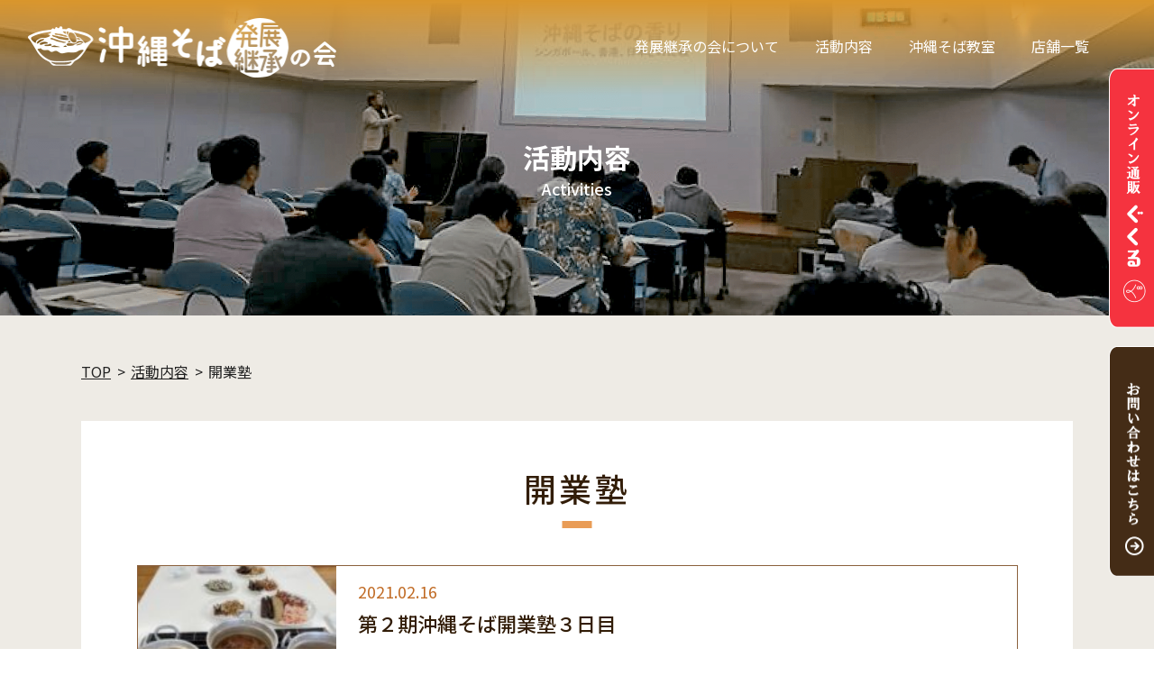

--- FILE ---
content_type: text/html; charset=UTF-8
request_url: https://soba-okinawa.net/activities/category/opening_school/page/2
body_size: 6596
content:
<!DOCTYPE html>
<html lang="ja">
  <head>
    <meta charset="UTF-8" />
    <meta name="viewport" content="width=device-width, initial-scale=1.0" />
    <link
      rel="stylesheet"
      href="https://cdn.jsdelivr.net/npm/swiper@8/swiper-bundle.min.css"
    />
    <link rel="stylesheet" href="https://soba-okinawa.net/wp-content/themes/okinawasoba/assets/css/style.css" />
    <meta name='robots' content='max-image-preview:large' />

<!-- SEO SIMPLE PACK 3.2.1 -->
<title>開業塾 | Page 2 of 4 | 沖縄そば発展継承の会</title>
<meta name="robots" content="noindex">
<link rel="canonical" href="https://soba-okinawa.net/activities/category/opening_school">
<meta property="og:locale" content="ja_JP">
<meta property="og:type" content="website">
<meta property="og:title" content="開業塾 | Page 2 of 4 | 沖縄そば発展継承の会">
<meta property="og:url" content="https://soba-okinawa.net/activities/category/opening_school">
<meta property="og:site_name" content="沖縄そば発展継承の会">
<meta name="twitter:card" content="summary">
<!-- / SEO SIMPLE PACK -->

<link rel='stylesheet' id='wp-block-library-css' href='https://soba-okinawa.net/wp-includes/css/dist/block-library/style.min.css' type='text/css' media='all' />
<style id='classic-theme-styles-inline-css' type='text/css'>
/*! This file is auto-generated */
.wp-block-button__link{color:#fff;background-color:#32373c;border-radius:9999px;box-shadow:none;text-decoration:none;padding:calc(.667em + 2px) calc(1.333em + 2px);font-size:1.125em}.wp-block-file__button{background:#32373c;color:#fff;text-decoration:none}
</style>
<style id='global-styles-inline-css' type='text/css'>
body{--wp--preset--color--black: #000000;--wp--preset--color--cyan-bluish-gray: #abb8c3;--wp--preset--color--white: #ffffff;--wp--preset--color--pale-pink: #f78da7;--wp--preset--color--vivid-red: #cf2e2e;--wp--preset--color--luminous-vivid-orange: #ff6900;--wp--preset--color--luminous-vivid-amber: #fcb900;--wp--preset--color--light-green-cyan: #7bdcb5;--wp--preset--color--vivid-green-cyan: #00d084;--wp--preset--color--pale-cyan-blue: #8ed1fc;--wp--preset--color--vivid-cyan-blue: #0693e3;--wp--preset--color--vivid-purple: #9b51e0;--wp--preset--gradient--vivid-cyan-blue-to-vivid-purple: linear-gradient(135deg,rgba(6,147,227,1) 0%,rgb(155,81,224) 100%);--wp--preset--gradient--light-green-cyan-to-vivid-green-cyan: linear-gradient(135deg,rgb(122,220,180) 0%,rgb(0,208,130) 100%);--wp--preset--gradient--luminous-vivid-amber-to-luminous-vivid-orange: linear-gradient(135deg,rgba(252,185,0,1) 0%,rgba(255,105,0,1) 100%);--wp--preset--gradient--luminous-vivid-orange-to-vivid-red: linear-gradient(135deg,rgba(255,105,0,1) 0%,rgb(207,46,46) 100%);--wp--preset--gradient--very-light-gray-to-cyan-bluish-gray: linear-gradient(135deg,rgb(238,238,238) 0%,rgb(169,184,195) 100%);--wp--preset--gradient--cool-to-warm-spectrum: linear-gradient(135deg,rgb(74,234,220) 0%,rgb(151,120,209) 20%,rgb(207,42,186) 40%,rgb(238,44,130) 60%,rgb(251,105,98) 80%,rgb(254,248,76) 100%);--wp--preset--gradient--blush-light-purple: linear-gradient(135deg,rgb(255,206,236) 0%,rgb(152,150,240) 100%);--wp--preset--gradient--blush-bordeaux: linear-gradient(135deg,rgb(254,205,165) 0%,rgb(254,45,45) 50%,rgb(107,0,62) 100%);--wp--preset--gradient--luminous-dusk: linear-gradient(135deg,rgb(255,203,112) 0%,rgb(199,81,192) 50%,rgb(65,88,208) 100%);--wp--preset--gradient--pale-ocean: linear-gradient(135deg,rgb(255,245,203) 0%,rgb(182,227,212) 50%,rgb(51,167,181) 100%);--wp--preset--gradient--electric-grass: linear-gradient(135deg,rgb(202,248,128) 0%,rgb(113,206,126) 100%);--wp--preset--gradient--midnight: linear-gradient(135deg,rgb(2,3,129) 0%,rgb(40,116,252) 100%);--wp--preset--font-size--small: 13px;--wp--preset--font-size--medium: 20px;--wp--preset--font-size--large: 36px;--wp--preset--font-size--x-large: 42px;--wp--preset--spacing--20: 0.44rem;--wp--preset--spacing--30: 0.67rem;--wp--preset--spacing--40: 1rem;--wp--preset--spacing--50: 1.5rem;--wp--preset--spacing--60: 2.25rem;--wp--preset--spacing--70: 3.38rem;--wp--preset--spacing--80: 5.06rem;--wp--preset--shadow--natural: 6px 6px 9px rgba(0, 0, 0, 0.2);--wp--preset--shadow--deep: 12px 12px 50px rgba(0, 0, 0, 0.4);--wp--preset--shadow--sharp: 6px 6px 0px rgba(0, 0, 0, 0.2);--wp--preset--shadow--outlined: 6px 6px 0px -3px rgba(255, 255, 255, 1), 6px 6px rgba(0, 0, 0, 1);--wp--preset--shadow--crisp: 6px 6px 0px rgba(0, 0, 0, 1);}:where(.is-layout-flex){gap: 0.5em;}:where(.is-layout-grid){gap: 0.5em;}body .is-layout-flex{display: flex;}body .is-layout-flex{flex-wrap: wrap;align-items: center;}body .is-layout-flex > *{margin: 0;}body .is-layout-grid{display: grid;}body .is-layout-grid > *{margin: 0;}:where(.wp-block-columns.is-layout-flex){gap: 2em;}:where(.wp-block-columns.is-layout-grid){gap: 2em;}:where(.wp-block-post-template.is-layout-flex){gap: 1.25em;}:where(.wp-block-post-template.is-layout-grid){gap: 1.25em;}.has-black-color{color: var(--wp--preset--color--black) !important;}.has-cyan-bluish-gray-color{color: var(--wp--preset--color--cyan-bluish-gray) !important;}.has-white-color{color: var(--wp--preset--color--white) !important;}.has-pale-pink-color{color: var(--wp--preset--color--pale-pink) !important;}.has-vivid-red-color{color: var(--wp--preset--color--vivid-red) !important;}.has-luminous-vivid-orange-color{color: var(--wp--preset--color--luminous-vivid-orange) !important;}.has-luminous-vivid-amber-color{color: var(--wp--preset--color--luminous-vivid-amber) !important;}.has-light-green-cyan-color{color: var(--wp--preset--color--light-green-cyan) !important;}.has-vivid-green-cyan-color{color: var(--wp--preset--color--vivid-green-cyan) !important;}.has-pale-cyan-blue-color{color: var(--wp--preset--color--pale-cyan-blue) !important;}.has-vivid-cyan-blue-color{color: var(--wp--preset--color--vivid-cyan-blue) !important;}.has-vivid-purple-color{color: var(--wp--preset--color--vivid-purple) !important;}.has-black-background-color{background-color: var(--wp--preset--color--black) !important;}.has-cyan-bluish-gray-background-color{background-color: var(--wp--preset--color--cyan-bluish-gray) !important;}.has-white-background-color{background-color: var(--wp--preset--color--white) !important;}.has-pale-pink-background-color{background-color: var(--wp--preset--color--pale-pink) !important;}.has-vivid-red-background-color{background-color: var(--wp--preset--color--vivid-red) !important;}.has-luminous-vivid-orange-background-color{background-color: var(--wp--preset--color--luminous-vivid-orange) !important;}.has-luminous-vivid-amber-background-color{background-color: var(--wp--preset--color--luminous-vivid-amber) !important;}.has-light-green-cyan-background-color{background-color: var(--wp--preset--color--light-green-cyan) !important;}.has-vivid-green-cyan-background-color{background-color: var(--wp--preset--color--vivid-green-cyan) !important;}.has-pale-cyan-blue-background-color{background-color: var(--wp--preset--color--pale-cyan-blue) !important;}.has-vivid-cyan-blue-background-color{background-color: var(--wp--preset--color--vivid-cyan-blue) !important;}.has-vivid-purple-background-color{background-color: var(--wp--preset--color--vivid-purple) !important;}.has-black-border-color{border-color: var(--wp--preset--color--black) !important;}.has-cyan-bluish-gray-border-color{border-color: var(--wp--preset--color--cyan-bluish-gray) !important;}.has-white-border-color{border-color: var(--wp--preset--color--white) !important;}.has-pale-pink-border-color{border-color: var(--wp--preset--color--pale-pink) !important;}.has-vivid-red-border-color{border-color: var(--wp--preset--color--vivid-red) !important;}.has-luminous-vivid-orange-border-color{border-color: var(--wp--preset--color--luminous-vivid-orange) !important;}.has-luminous-vivid-amber-border-color{border-color: var(--wp--preset--color--luminous-vivid-amber) !important;}.has-light-green-cyan-border-color{border-color: var(--wp--preset--color--light-green-cyan) !important;}.has-vivid-green-cyan-border-color{border-color: var(--wp--preset--color--vivid-green-cyan) !important;}.has-pale-cyan-blue-border-color{border-color: var(--wp--preset--color--pale-cyan-blue) !important;}.has-vivid-cyan-blue-border-color{border-color: var(--wp--preset--color--vivid-cyan-blue) !important;}.has-vivid-purple-border-color{border-color: var(--wp--preset--color--vivid-purple) !important;}.has-vivid-cyan-blue-to-vivid-purple-gradient-background{background: var(--wp--preset--gradient--vivid-cyan-blue-to-vivid-purple) !important;}.has-light-green-cyan-to-vivid-green-cyan-gradient-background{background: var(--wp--preset--gradient--light-green-cyan-to-vivid-green-cyan) !important;}.has-luminous-vivid-amber-to-luminous-vivid-orange-gradient-background{background: var(--wp--preset--gradient--luminous-vivid-amber-to-luminous-vivid-orange) !important;}.has-luminous-vivid-orange-to-vivid-red-gradient-background{background: var(--wp--preset--gradient--luminous-vivid-orange-to-vivid-red) !important;}.has-very-light-gray-to-cyan-bluish-gray-gradient-background{background: var(--wp--preset--gradient--very-light-gray-to-cyan-bluish-gray) !important;}.has-cool-to-warm-spectrum-gradient-background{background: var(--wp--preset--gradient--cool-to-warm-spectrum) !important;}.has-blush-light-purple-gradient-background{background: var(--wp--preset--gradient--blush-light-purple) !important;}.has-blush-bordeaux-gradient-background{background: var(--wp--preset--gradient--blush-bordeaux) !important;}.has-luminous-dusk-gradient-background{background: var(--wp--preset--gradient--luminous-dusk) !important;}.has-pale-ocean-gradient-background{background: var(--wp--preset--gradient--pale-ocean) !important;}.has-electric-grass-gradient-background{background: var(--wp--preset--gradient--electric-grass) !important;}.has-midnight-gradient-background{background: var(--wp--preset--gradient--midnight) !important;}.has-small-font-size{font-size: var(--wp--preset--font-size--small) !important;}.has-medium-font-size{font-size: var(--wp--preset--font-size--medium) !important;}.has-large-font-size{font-size: var(--wp--preset--font-size--large) !important;}.has-x-large-font-size{font-size: var(--wp--preset--font-size--x-large) !important;}
.wp-block-navigation a:where(:not(.wp-element-button)){color: inherit;}
:where(.wp-block-post-template.is-layout-flex){gap: 1.25em;}:where(.wp-block-post-template.is-layout-grid){gap: 1.25em;}
:where(.wp-block-columns.is-layout-flex){gap: 2em;}:where(.wp-block-columns.is-layout-grid){gap: 2em;}
.wp-block-pullquote{font-size: 1.5em;line-height: 1.6;}
</style>


<script async src="https://www.googletagmanager.com/gtag/js?id=UA-106737498-1"></script>
<script>
  window.dataLayer = window.dataLayer || [];
  function gtag(){dataLayer.push(arguments)};
  gtag('js', new Date());

  gtag('config', 'UA-106737498-1');
</script>

  </head>
  <body>
    <header class="l-header">
      <div class="l-header__inner">
        <h1 class="l-header__logo">
          <a href="https://soba-okinawa.net/"
            ><img src="https://soba-okinawa.net/wp-content/themes/okinawasoba/assets/images/logo.png" alt="沖縄そば発展継承の会"
          /></a>
        </h1>
        <ul class="c-gnav u-header-hidden--flex">
          <li class="c-gnav__item"><a href="https://soba-okinawa.net/about">発展継承の会について</a></li>
          <li class="c-gnav__item"><a href="https://soba-okinawa.net/activities">活動内容</a></li>
          <li class="c-gnav__item"><a href="https://soba-okinawa.net/school">沖縄そば教室</a></li>
          <li class="c-gnav__item"><a href="https://soba-okinawa.net/member-store-list">店舗一覧</a></li>
        </ul>
        <div class="c-burger">
          <span class="c-burger--top"></span>
          <span class="c-burger--mid"></span>
          <span class="c-burger--bottom"></span>
          <span class="c-burger--text"></span>
        </div>
      </div>
    </header>
    <div class="c-gnav-open">
      <div class="c-burger">
        <span class="c-burger--top"></span>
        <span class="c-burger--mid"></span>
        <span class="c-burger--bottom"></span>
        <span class="c-burger--text"></span>
      </div>
      <header class="c-gnav-open__header">
        <figure class="c-gnav-open__logo">
          <img src="https://soba-okinawa.net/wp-content/themes/okinawasoba/assets/images/gnav_logo.png" alt="沖縄そば発展継承の会" />
        </figure>
      </header>
      <ul class="c-gnav">
        <li class="c-gnav__item"><a href="https://soba-okinawa.net/">HOME</a></li>
        <li class="c-gnav__item"><a href="https://soba-okinawa.net/about">発展継承の会について</a></li>
        <li class="c-gnav__item"><a href="https://soba-okinawa.net/activities">活動内容</a></li>
        <li class="c-gnav__item"><a href="https://soba-okinawa.net/scool">沖縄そば教室</a></li>
        <li class="c-gnav__item"><a href="https://soba-okinawa.net/member-store-list">店舗一覧</a></li>
      </ul>
      <div class="c-gnav-open__bnrbox">
        <a href="https://gukuru.soba-okinawa.net/" target="_blank" rel="noopener" class="c-gnav-open__bnr c-gnav-open__bnr-1">
          <figure class="c-gnav-open__bnr--tit">
            <img
              src="https://soba-okinawa.net/wp-content/themes/okinawasoba/assets/images/gnav_bnr_tit1.png"
              alt="オンライン通販ぐくる"
            />
          </figure>
          <figure class="c-gnav-open__bnr--icon">
            <img src="https://soba-okinawa.net/wp-content/themes/okinawasoba/assets/images/gnav_bnr_icon1.png" alt="こちら" />
          </figure>
        </a>
        <a href="https://soba-okinawa.net/contact" class="c-gnav-open__bnr c-gnav-open__bnr-2">
          <figure class="c-gnav-open__bnr--tit">
            <img
              src="https://soba-okinawa.net/wp-content/themes/okinawasoba/assets/images/gnav_bnr_tit2.png"
              alt="お問い合わせはこちら"
            />
          </figure>
          <figure class="c-gnav-open__bnr--icon">
            <img src="https://soba-okinawa.net/wp-content/themes/okinawasoba/assets/images/gnav_bnr_icon2.png" alt="こちら" />
          </figure>
        </a>
      </div>
    </div>

  <main>
    <div class="l-page">
      <div class="l-page__header l-page__header-activity">
        <h1 class="l-page__title">
          <span class="l-page__title--lg">活動内容</span>
          <span class="l-page__title--sm">Activities</span>
        </h1>
      </div>
      <div class="l-inner l-page__inner">
        <ul class="c-bread" typeof="BreadcrumbList" vocab="https://schema.org/">
          <!-- Breadcrumb NavXT 7.2.0 -->
<li class="home"><span property="itemListElement" typeof="ListItem"><a property="item" typeof="WebPage" title="沖縄そば発展継承の会へ移動する" href="https://soba-okinawa.net" class="home" ><span property="name">TOP</span></a><meta property="position" content="1"></span></li>
<li class="archive post-activities-archive"><span property="itemListElement" typeof="ListItem"><a property="item" typeof="WebPage" title="活動内容へ移動する" href="https://soba-okinawa.net/activities" class="archive post-activities-archive" ><span property="name">活動内容</span></a><meta property="position" content="2"></span></li>
<li class="archive taxonomy activities_category current-item"><span property="itemListElement" typeof="ListItem"><span property="name" class="archive taxonomy activities_category current-item">開業塾</span><meta property="url" content="https://soba-okinawa.net/activities/category/opening_school"><meta property="position" content="3"></span></li>
        </ul>
        <div class="l-page__box p-activity__box">
          <h2 class="c-title">開業塾</h2>
          <div class="p-activity__inner">
            <div class="p-activity__lead">
                          </div>


            <div class="p-activity-archive__contentsbox">
              <div class="p-activity-archive__list">
                                                <a href="https://soba-okinawa.net/activities/%e7%ac%ac%ef%bc%92%e6%9c%9f%e6%b2%96%e7%b8%84%e3%81%9d%e3%81%b0%e9%96%8b%e6%a5%ad%e5%a1%be%ef%bc%93%e6%97%a5%e7%9b%ae" class="p-activity-archive__item">
                  <figure class="p-activity-archive__thumb">
                    <img width="150" height="150" src="https://soba-okinawa.net/wp-content/uploads/2021/04/-e1619000880871-150x150.jpg" class="attachment-thumbnail size-thumbnail wp-post-image" alt="" decoding="async" />                  </figure>
                  <div class="p-activity-archive__body">
                    <time
                      datetime="2021.02.16"
                      class="p-activity-archive__time"
                      >2021.02.16                    </time>
                    <p class="p-activity-archive__title">
                      第２期沖縄そば開業塾３日目                    </p>
                    <div class="p-activity-archive__text">
                      <p>第２期、沖縄そば開業塾３日目。 今日は、乾物業者から専門的に説明実演していただきました。 カツオ節の産地から加工、流通までの説明。 節の種類の説明、出汁取りの説明、実演。 沖縄そばとカツオ節とその他乾物の相性説明、実演。 [&hellip;]</p>
                    </div>
                  </div>
                </a>
                                <a href="https://soba-okinawa.net/activities/%e7%ac%ac%ef%bc%92%e6%9c%9f%e6%b2%96%e7%b8%84%e3%81%9d%e3%81%b0%e9%96%8b%e6%a5%ad%e5%a1%be%ef%bc%92%e6%97%a5%e7%9b%ae" class="p-activity-archive__item">
                  <figure class="p-activity-archive__thumb">
                    <img width="150" height="150" src="https://soba-okinawa.net/wp-content/uploads/2021/04/-e1618997824726-150x150.jpg" class="attachment-thumbnail size-thumbnail wp-post-image" alt="" decoding="async" />                  </figure>
                  <div class="p-activity-archive__body">
                    <time
                      datetime="2021.02.12"
                      class="p-activity-archive__time"
                      >2021.02.12                    </time>
                    <p class="p-activity-archive__title">
                      第２期沖縄そば開業塾２日目                    </p>
                    <div class="p-activity-archive__text">
                      <p>第２期、沖縄そば開業塾２日目。 精肉業者から豚肉の部位説明、本ソーキ、軟骨ソーキ、てびちの仕込み、鶏ガラ下処理、輸入肉の産地や肉の特徴、物流ルートなど説明､実演しました。 沖縄そば麺とスープの相性、細麺、中太麺、ちぢれ麺 [&hellip;]</p>
                    </div>
                  </div>
                </a>
                                <a href="https://soba-okinawa.net/activities/4013-2" class="p-activity-archive__item">
                  <figure class="p-activity-archive__thumb">
                    <img width="150" height="150" src="https://soba-okinawa.net/wp-content/uploads/2021/04/1-e1618994102701-150x150.jpg" class="attachment-thumbnail size-thumbnail wp-post-image" alt="" decoding="async" />                  </figure>
                  <div class="p-activity-archive__body">
                    <time
                      datetime="2021.02.10"
                      class="p-activity-archive__time"
                      >2021.02.10                    </time>
                    <p class="p-activity-archive__title">
                      第２期沖縄そば開業塾開催                    </p>
                    <div class="p-activity-archive__text">
                      <p>第２期、沖縄そば開業塾開催しました。 沖縄そばの歴史､現在の沖縄そば状況、手打ち麺作り、かつお節の種類とだしの違い、三枚肉仕込み、だし骨（豚）の種類と豚だしの違い、塩の種類と味わいの違い、など説明､実演しました。 4回の [&hellip;]</p>
                    </div>
                  </div>
                </a>
                                <a href="https://soba-okinawa.net/activities/%e6%b2%96%e7%b8%84%e3%81%9d%e3%81%b0%e9%96%8b%e6%a5%ad%e5%a1%be%ef%bc%91%e6%9c%9f%e7%94%9f%e3%80%81%e3%81%8a%e5%ba%97%e3%81%8c%e3%82%aa%e3%83%bc%e3%83%97%e3%83%b3%e3%81%97%e3%81%be%e3%81%97%e3%81%9f" class="p-activity-archive__item">
                  <figure class="p-activity-archive__thumb">
                    <img width="150" height="150" src="https://soba-okinawa.net/wp-content/uploads/2016/10/（社）沖縄そば発展継承の会icon-1-150x150.png" class="attachment-thumbnail size-thumbnail wp-post-image" alt="" decoding="async" loading="lazy" />                  </figure>
                  <div class="p-activity-archive__body">
                    <time
                      datetime="2019.12.12"
                      class="p-activity-archive__time"
                      >2019.12.12                    </time>
                    <p class="p-activity-archive__title">
                      沖縄そば開業塾１期生、「伊豆味そば」オープンしました。                    </p>
                    <div class="p-activity-archive__text">
                      <p>&nbsp; ２０１９年１２月１２日（木）オープン。 沖縄そば開業塾１期生の「伊豆味そば」がオープンしました。 &nbsp; ２０１８年６月から学び始め、入塾当初は、会社員でしたので、週末に講座を受講する形（半年かけて） [&hellip;]</p>
                    </div>
                  </div>
                </a>
                                <a href="https://soba-okinawa.net/activities/%e9%96%8b%e6%a5%ad%e5%a1%be%e5%ba%97%e8%88%97%e7%a0%94%e4%bf%ae%ef%bc%97%e3%80%80%e6%b0%91%e8%8a%b8%e9%a3%9f%e5%a0%82%ef%bc%88%e4%b8%8e%e9%82%a3%e5%8e%9f%e7%94%ba%e3%83%bb%e6%88%91%e8%ac%9d%e5%ba%97" class="p-activity-archive__item">
                  <figure class="p-activity-archive__thumb">
                    <img width="150" height="150" src="https://soba-okinawa.net/wp-content/uploads/2019/03/DSC_6518-e1551866593826-150x150.jpg" class="attachment-thumbnail size-thumbnail wp-post-image" alt="" decoding="async" loading="lazy" />                  </figure>
                  <div class="p-activity-archive__body">
                    <time
                      datetime="2019.01.22"
                      class="p-activity-archive__time"
                      >2019.01.22                    </time>
                    <p class="p-activity-archive__title">
                      開業塾店舗研修７　民芸食堂（与那原町・我謝店主）                    </p>
                    <div class="p-activity-archive__text">
                      <p>２０１９年１月２２日 民芸食堂店舗研修　２日目　製麺 民芸食堂さんでの製麺工程の気付きを共有致します。（受講者ノート抜粋） ・製麺機に関して、大きさや作業能力も当然重要だが、メンテナンスが可能かどうか？また、 それを出来 [&hellip;]</p>
                    </div>
                  </div>
                </a>
                                <a href="https://soba-okinawa.net/activities/%e9%96%8b%e6%a5%ad%e5%a1%be%e5%ba%97%e8%88%97%e7%a0%94%e4%bf%ae%ef%bc%96%e3%80%80%e3%81%be%ef%bd%9e%e3%81%95%e3%82%80%e3%82%93%e5%ae%b6%e3%80%80%e9%ba%ba%e3%81%9d%e3%83%bc%e3%82%8c%ef%bc%88%e7%b3%b8" class="p-activity-archive__item">
                  <figure class="p-activity-archive__thumb">
                    <img width="150" height="150" src="https://soba-okinawa.net/wp-content/uploads/2019/01/DSC_6602-150x150.jpg" class="attachment-thumbnail size-thumbnail wp-post-image" alt="" decoding="async" loading="lazy" />                  </figure>
                  <div class="p-activity-archive__body">
                    <time
                      datetime="2019.01.13"
                      class="p-activity-archive__time"
                      >2019.01.13                    </time>
                    <p class="p-activity-archive__title">
                      開業塾店舗研修６　ま～さむん家　麺そーれ（糸満市潮平・真喜志店主）                    </p>
                    <div class="p-activity-archive__text">
                      <p>２０１９年１月１３日 麺そーれ　店舗研修 最後5店舗目の麺そーれさんでの研修の気付きを共有します。（受講者ノート抜粋） ・豚ダシの取り方はかなりこだわっており、ダシ骨・ゲンコツ・鶏ガラを1ｋｇずつと、ニンジン・たまねぎを [&hellip;]</p>
                    </div>
                  </div>
                </a>
                                <a href="https://soba-okinawa.net/activities/%e9%96%8b%e6%a5%ad%e5%a1%be%e5%ba%97%e8%88%97%e7%a0%94%e4%bf%ae%ef%bc%95%e3%80%80%e3%81%86%e3%81%a1%e3%81%aa%e3%81%81%e5%ae%b6%e5%85%ab%e9%87%8d%e7%80%ac%e5%ba%97%ef%bc%88%e5%85%ab%e9%87%8d%e7%80%ac" class="p-activity-archive__item">
                  <figure class="p-activity-archive__thumb">
                    <img width="150" height="150" src="https://soba-okinawa.net/wp-content/uploads/2019/03/DSC_6564-150x150.jpg" class="attachment-thumbnail size-thumbnail wp-post-image" alt="" decoding="async" loading="lazy" />                  </figure>
                  <div class="p-activity-archive__body">
                    <time
                      datetime="2019.01.09"
                      class="p-activity-archive__time"
                      >2019.01.09                    </time>
                    <p class="p-activity-archive__title">
                      開業塾店舗研修５　うちなぁ家八重瀬店（八重瀬町・上地店主）                    </p>
                    <div class="p-activity-archive__text">
                      <p>２０１９年１月９日 うちなぁ家八重瀬　店舗研修 うちなぁ家さんの感想を共有致します。（受講者ノート抜粋） ・じゅーしーに入れるにんじんをシリシリで切っていた。非常に効率的。少し大きいかな？と思ったが実際炊き上がりを見ると [&hellip;]</p>
                    </div>
                  </div>
                </a>
                                <a href="https://soba-okinawa.net/activities/%e9%96%8b%e6%a5%ad%e5%a1%be%e5%ba%97%e8%88%97%e7%a0%94%e4%bf%ae%ef%bc%94%e3%80%80%e6%b0%91%e8%8a%b8%e9%a3%9f%e5%a0%82%ef%bc%88%e4%b8%8e%e9%82%a3%e5%8e%9f%e7%94%ba%e3%83%bb%e6%88%91%e8%ac%9d%e5%ba%97" class="p-activity-archive__item">
                  <figure class="p-activity-archive__thumb">
                    <img width="150" height="150" src="https://soba-okinawa.net/wp-content/uploads/2019/03/DSC_6462-150x150.jpg" class="attachment-thumbnail size-thumbnail wp-post-image" alt="" decoding="async" loading="lazy" />                  </figure>
                  <div class="p-activity-archive__body">
                    <time
                      datetime="2019.01.07"
                      class="p-activity-archive__time"
                      >2019.01.07                    </time>
                    <p class="p-activity-archive__title">
                      開業塾店舗研修４　民芸食堂（与那原町・我謝店主）                    </p>
                    <div class="p-activity-archive__text">
                      <p>&nbsp; ２０１９年１月７日 民芸食堂店舗研修 民芸食堂の気付き・感想を共有致します。（受講者ノート抜粋） 【厨房・仕込み編】 ・スープの作り方について、三枚肉・ソーキの湯がきを含めてダシ取りをしていたことに驚いた。 [&hellip;]</p>
                    </div>
                  </div>
                </a>
                                <a href="https://soba-okinawa.net/activities/%e9%96%8b%e6%a5%ad%e5%a1%be%e5%ba%97%e8%88%97%e7%a0%94%e4%bf%ae%ef%bc%93%e3%80%80%e3%81%bf%e3%82%88%e5%ae%b6%ef%bc%88%e5%98%89%e6%89%8b%e7%b4%8d%e7%94%ba%e3%83%bb%e4%b8%ad%e6%9c%ac%e5%ba%97%e4%b8%bb" class="p-activity-archive__item">
                  <figure class="p-activity-archive__thumb">
                    <img width="150" height="150" src="https://soba-okinawa.net/wp-content/uploads/2019/03/DSC_6200-150x150.jpg" class="attachment-thumbnail size-thumbnail wp-post-image" alt="" decoding="async" loading="lazy" />                  </figure>
                  <div class="p-activity-archive__body">
                    <time
                      datetime="2018.12.21"
                      class="p-activity-archive__time"
                      >2018.12.21                    </time>
                    <p class="p-activity-archive__title">
                      開業塾店舗研修３　みよ家（嘉手納町・中本店主）                    </p>
                    <div class="p-activity-archive__text">
                      <p>２０１８年１２月２１日 みよ家店舗研修　２日目 みよ家さんの二日目、時間は少しでしたがその中で気付いた事を共有します。（受講者ノート抜粋） ・ゆで麺について、みよ家さんに来る前は、生麺を提供できる環境なのになぜあえてゆで [&hellip;]</p>
                    </div>
                  </div>
                </a>
                                <a href="https://soba-okinawa.net/activities/%e9%96%8b%e6%a5%ad%e5%a1%be%e5%ba%97%e8%88%97%e7%a0%94%e4%bf%ae%ef%bc%92%e3%80%80%e3%81%bf%e3%82%88%e5%ae%b6%ef%bc%88%e5%98%89%e6%89%8b%e7%b4%8d%e7%94%ba%e3%83%bb%e4%b8%ad%e6%9c%ac%e5%ba%97%e4%b8%bb" class="p-activity-archive__item">
                  <figure class="p-activity-archive__thumb">
                    <img width="150" height="150" src="https://soba-okinawa.net/wp-content/uploads/2019/03/DSC_6227-150x150.jpg" class="attachment-thumbnail size-thumbnail wp-post-image" alt="" decoding="async" loading="lazy" />                  </figure>
                  <div class="p-activity-archive__body">
                    <time
                      datetime="2018.12.20"
                      class="p-activity-archive__time"
                      >2018.12.20                    </time>
                    <p class="p-activity-archive__title">
                      開業塾店舗研修２　みよ家（嘉手納町・中本店主）                    </p>
                    <div class="p-activity-archive__text">
                      <p>２０１８年１２月２０日 みよ家店舗研修 みよ家さんでの学び・気付いた点を共有致します。（受講者ノート抜粋） &nbsp; &nbsp; ・スープの作り方は衝撃的であった。昆布を水に漬ける時間を除けばほぼ30分ほどで完成。 [&hellip;]</p>
                    </div>
                  </div>
                </a>
                                              </div>
            </div>
            <div class="p-activity__pagenationbox">
              <ul class="p-activity__pagenation">
                <li class="p-activity__pagenation--item"><a href="https://soba-okinawa.net/activities/category/opening_school">1</a></li><li class="p-activity__pagenation--item active"><a>2</a></li><li class="p-activity__pagenation--item"><a href="https://soba-okinawa.net/activities/category/opening_school/page/3">3</a></li><li class="p-activity__pagenation--item"><a href="https://soba-okinawa.net/activities/category/opening_school/page/4">4</a></li>              </ul>
            </div>
          </div>
        </div>
        <a
          href="https://soba-okinawa.net/"
          class="c-button-back"
          ><p>TOPへ戻る</p></a
        >
      </div>
    </div>
  </main>
    <footer class="l-footer">
      <div class="c-fixed u-md-hidden">
        <a href="https://gukuru.soba-okinawa.net/" target="_blank" rel="noopener" class="c-fixed__item"
          ><img src="https://soba-okinawa.net/wp-content/themes/okinawasoba/assets/images/fixed_1.png" alt="オンライン通販ぐくる"
        /></a>
        <a href="https://soba-okinawa.net/contact" class="c-fixed__item"
          ><img src="https://soba-okinawa.net/wp-content/themes/okinawasoba/assets/images/fixed_2.png" alt="お問い合わせはこちら"
        /></a>
      </div>
      <small class="l-footer__copy"
        >Copyright @ 2023 沖縄そば発展継承の会 All rights reserved.</small
      >
    </footer>
    <script src="https://soba-okinawa.net/wp-content/themes/okinawasoba/assets/js/jquery.js"></script>
    <script src="https://cdn.jsdelivr.net/npm/swiper@8/swiper-bundle.min.js"></script>
    <script src="https://soba-okinawa.net/wp-content/themes/okinawasoba/assets/js/script.js"></script>
      </body>
</html>


--- FILE ---
content_type: text/css
request_url: https://soba-okinawa.net/wp-content/themes/okinawasoba/assets/css/style.css
body_size: 12393
content:
@charset "UTF-8";
@import url("https://fonts.googleapis.com/css2?family=Noto+Sans+JP:wght@400;500;600;700;900&display=swap");
/*! destyle.css v2.0.2 | MIT License | https://github.com/nicolas-cusan/destyle.css */
/* Reset box-model and set borders */
/* ============================================ */
*,
::before,
::after {
  -webkit-box-sizing: border-box;
          box-sizing: border-box;
  border-style: solid;
  border-width: 0;
}

/* Document */
/* ============================================ */
/**
 * 1. Correct the line height in all browsers.
 * 2. Prevent adjustments of font size after orientation changes in iOS.
 * 3. Remove gray overlay on links for iOS.
 */
html {
  line-height: 1.15; /* 1 */
  -webkit-text-size-adjust: 100%; /* 2 */
  -webkit-tap-highlight-color: transparent; /* 3*/
}

/* Sections */
/* ============================================ */
/**
 * Remove the margin in all browsers.
 */
body {
  margin: 0;
}

/**
 * Render the `main` element consistently in IE.
 */
main {
  display: block;
}

/* Vertical rhythm */
/* ============================================ */
p,
table,
blockquote,
address,
pre,
iframe,
form,
figure,
dl {
  margin: 0;
}

/* Headings */
/* ============================================ */
h1,
h2,
h3,
h4,
h5,
h6 {
  font-size: inherit;
  line-height: inherit;
  font-weight: inherit;
  margin: 0;
}

/* Lists (enumeration) */
/* ============================================ */
ul,
ol {
  margin: 0;
  padding: 0;
  list-style: none;
}

/* Lists (definition) */
/* ============================================ */
dd {
  margin-left: 0;
}

/* Grouping content */
/* ============================================ */
/**
 * 1. Add the correct box sizing in Firefox.
 * 2. Show the overflow in Edge and IE.
 */
hr {
  -webkit-box-sizing: content-box;
          box-sizing: content-box; /* 1 */
  height: 0; /* 1 */
  overflow: visible; /* 2 */
  border-top-width: 1px;
  margin: 0;
  clear: both;
  color: inherit;
}

/**
 * 1. Correct the inheritance and scaling of font size in all browsers.
 * 2. Correct the odd `em` font sizing in all browsers.
 */
pre {
  font-family: monospace, monospace; /* 1 */
  font-size: inherit; /* 2 */
}

address {
  font-style: inherit;
}

/* Text-level semantics */
/* ============================================ */
/**
 * Remove the gray background on active links in IE 10.
 */
a {
  background-color: transparent;
  text-decoration: none;
  color: inherit;
}

/**
 * 1. Remove the bottom border in Chrome 57-
 * 2. Add the correct text decoration in Chrome, Edge, IE, Opera, and Safari.
 */
abbr[title] {
  text-decoration: underline; /* 2 */
  -webkit-text-decoration: underline dotted;
          text-decoration: underline dotted; /* 2 */
}

/**
 * Add the correct font weight in Chrome, Edge, and Safari.
 */
b,
strong {
  font-weight: bolder;
}

/**
 * 1. Correct the inheritance and scaling of font size in all browsers.
 * 2. Correct the odd `em` font sizing in all browsers.
 */
code,
kbd,
samp {
  font-family: monospace, monospace; /* 1 */
  font-size: inherit; /* 2 */
}

/**
 * Add the correct font size in all browsers.
 */
small {
  font-size: 80%;
}

/**
 * Prevent `sub` and `sup` elements from affecting the line height in
 * all browsers.
 */
sub,
sup {
  font-size: 75%;
  line-height: 0;
  position: relative;
  vertical-align: baseline;
}

sub {
  bottom: -0.25em;
}

sup {
  top: -0.5em;
}

/* Embedded content */
/* ============================================ */
/**
 * Prevent vertical alignment issues.
 */
img,
embed,
object,
iframe {
  vertical-align: bottom;
}

/* Forms */
/* ============================================ */
/**
 * Reset form fields to make them styleable
 */
button,
input,
optgroup,
select,
textarea {
  -webkit-appearance: none;
  -moz-appearance: none;
       appearance: none;
  vertical-align: middle;
  color: inherit;
  font: inherit;
  background: transparent;
  padding: 0;
  margin: 0;
  outline: 0;
  border-radius: 0;
  text-align: inherit;
}

/**
 * Reset radio and checkbox appearance to preserve their look in iOS.
 */
[type=checkbox] {
  -webkit-appearance: checkbox;
  -moz-appearance: checkbox;
       appearance: checkbox;
}

[type=radio] {
  -webkit-appearance: radio;
  -moz-appearance: radio;
       appearance: radio;
}

/**
 * Show the overflow in IE.
 * 1. Show the overflow in Edge.
 */
button,
input {
  /* 1 */
  overflow: visible;
}

/**
 * Remove the inheritance of text transform in Edge, Firefox, and IE.
 * 1. Remove the inheritance of text transform in Firefox.
 */
button,
select {
  /* 1 */
  text-transform: none;
}

/**
 * Correct the inability to style clickable types in iOS and Safari.
 */
button,
[type=button],
[type=reset],
[type=submit] {
  cursor: pointer;
  -webkit-appearance: none;
  -moz-appearance: none;
       appearance: none;
}

button[disabled],
[type=button][disabled],
[type=reset][disabled],
[type=submit][disabled] {
  cursor: default;
}

/**
 * Remove the inner border and padding in Firefox.
 */
button::-moz-focus-inner,
[type=button]::-moz-focus-inner,
[type=reset]::-moz-focus-inner,
[type=submit]::-moz-focus-inner {
  border-style: none;
  padding: 0;
}

/**
 * Restore the focus styles unset by the previous rule.
 */
button:-moz-focusring,
[type=button]:-moz-focusring,
[type=reset]:-moz-focusring,
[type=submit]:-moz-focusring {
  outline: 1px dotted ButtonText;
}

/**
 * Remove arrow in IE10 & IE11
 */
select::-ms-expand {
  display: none;
}

/**
 * Remove padding
 */
option {
  padding: 0;
}

/**
 * Reset to invisible
 */
fieldset {
  margin: 0;
  padding: 0;
  min-width: 0;
}

/**
 * 1. Correct the text wrapping in Edge and IE.
 * 2. Correct the color inheritance from `fieldset` elements in IE.
 * 3. Remove the padding so developers are not caught out when they zero out
 *    `fieldset` elements in all browsers.
 */
legend {
  color: inherit; /* 2 */
  display: table; /* 1 */
  max-width: 100%; /* 1 */
  padding: 0; /* 3 */
  white-space: normal; /* 1 */
}

/**
 * Add the correct vertical alignment in Chrome, Firefox, and Opera.
 */
progress {
  vertical-align: baseline;
}

/**
 * Remove the default vertical scrollbar in IE 10+.
 */
textarea {
  overflow: auto;
}

/**
 * Correct the cursor style of increment and decrement buttons in Chrome.
 */
[type=number]::-webkit-inner-spin-button,
[type=number]::-webkit-outer-spin-button {
  height: auto;
}

/**
 * 1. Correct the outline style in Safari.
 */
[type=search] {
  outline-offset: -2px; /* 1 */
}

/**
 * Remove the inner padding in Chrome and Safari on macOS.
 */
[type=search]::-webkit-search-decoration {
  -webkit-appearance: none;
}

/**
 * 1. Correct the inability to style clickable types in iOS and Safari.
 * 2. Change font properties to `inherit` in Safari.
 */
::-webkit-file-upload-button {
  -webkit-appearance: button; /* 1 */
  font: inherit; /* 2 */
}

/**
 * Clickable labels
 */
label[for] {
  cursor: pointer;
}

/* Interactive */
/* ============================================ */
/*
 * Add the correct display in Edge, IE 10+, and Firefox.
 */
details {
  display: block;
}

/*
 * Add the correct display in all browsers.
 */
summary {
  display: list-item;
}

/*
 * Remove outline for editable content.
 */
[contenteditable] {
  outline: none;
}

/* Table */
/* ============================================ */
table {
  border-collapse: collapse;
  border-spacing: 0;
}

caption {
  text-align: left;
}

td,
th {
  vertical-align: top;
  padding: 0;
}

th {
  text-align: left;
}

/* Misc */
/* ============================================ */
/**
 * Add the correct display in IE 10+.
 */
template {
  display: none;
}

/**
 * Add the correct display in IE 10.
 */
[hidden] {
  display: none;
}

/*======================================================
# Media Query
====================================================== */
html {
  scroll-behavior: smooth;
}

body {
  font-family: "Noto Sans JP", sans-serif;
  color: #222222;
  overflow-x: hidden;
}

img {
  vertical-align: bottom;
}

a {
  -webkit-transition: 0.3s;
  transition: 0.3s;
}
a:hover {
  opacity: 0.7;
}

/*======================================================
# サムネイル
====================================================== */
/*======================================================
# 円
====================================================== */
/*======================================================
# アローアイコン
====================================================== */
.l-header {
  position: fixed;
  left: 0;
  top: 0;
  width: 100%;
  z-index: 2;
  background-image: linear-gradient(0deg, rgba(255, 255, 255, 0), rgba(218, 150, 44, 1));
}

@media screen and (max-width: 750px) {
	.l-header {
	  position: fixed;
	  left: 0;
	  top: 0;
	  width: 100%;
	  z-index: 2;
	  background-image: linear-gradient(0deg, rgba(218, 150, 44, 0.2), rgba(218, 150, 44, 0.7) 57%, rgba(218, 150, 44, 1));
	}
}

.l-header__inner {
  display: -webkit-box;
  display: -ms-flexbox;
  display: flex;
  -webkit-box-pack: justify;
      -ms-flex-pack: justify;
          justify-content: space-between;
  -webkit-box-align: center;
      -ms-flex-align: center;
          align-items: center;
  padding: 20px 72px 20px 31px;
  width: 100%;
}
@media screen and (max-width: 1024px) {
  .l-header__inner {
    padding: 7px 13px 7px 8px;
  }
}
.l-header__logo {
  width: 342px;
}
@media screen and (max-width: 1024px) {
  .l-header__logo {
    width: 200px;
  }
}
.l-header__logo img {
  width: 100%;
  height: auto;
}

.l-footer {
  background: #2b1f14;
  height: 90px;
  display: -webkit-box;
  display: -ms-flexbox;
  display: flex;
  -webkit-box-align: center;
      -ms-flex-align: center;
          align-items: center;
  -webkit-box-pack: center;
      -ms-flex-pack: center;
          justify-content: center;
}
@media screen and (max-width: 750px) {
  .l-footer {
    height: 30px;
  }
}
.l-footer__copy {
  color: #fff;
  font-size: 16px;
  font-weight: 500;
  text-align: center;
}
@media screen and (max-width: 750px) {
  .l-footer__copy {
    font-size: 10px;
  }
}

.l-inner {
  max-width: 1140px;
  padding: 0 20px;
  margin: 0 auto;
}
@media screen and (max-width: 750px) {
  .l-inner {
    padding: 0 16px;
  }
}

.l-page {
  background: #eeebe5;
}
.l-page__header {
  background-size: cover;
  background-position: center;
  background-repeat: no-repeat;
  width: 100%;
  height: 350px;
  display: -webkit-box;
  display: -ms-flexbox;
  display: flex;
  -webkit-box-align: center;
      -ms-flex-align: center;
          align-items: center;
  -webkit-box-pack: center;
      -ms-flex-pack: center;
          justify-content: center;
}
@media screen and (max-width: 750px) {
  .l-page__header {
    height: 240px;
  }
}
.l-page__header-contact, .l-page__header-privacy {
  background-image: url(../images/contact-header.png);
}
.l-page__header-shop {
  background-image: url(../images/shop-header.png);
}
.l-page__header-about {
  background-image: url(../images/about-header.png);
}
.l-page__header-school {
  background-image: url(../images/school-header.png);
}
.l-page__header-academy {
  background-image: url(../images/academy_main_pc.png);
}
.l-page__header-activity {
  background-image: url(../images/activity-header.png);
}
.l-page__title {
  margin-top: 23px;
}
@media screen and (max-width: 750px) {
  .l-page__title {
    margin-top: 3px;
  }
}
.l-page__title--lg {
  display: block;
  color: #fff;
  font-size: 30px;
  font-weight: 700;
  line-height: 1.4666666667;
  text-align: center;
}
@media screen and (max-width: 750px) {
  .l-page__title--lg {
    font-size: 18px;
  }
}
.l-page__title--sm {
  display: block;
  color: #fff;
  font-size: 18px;
  font-weight: 500;
  line-height: 1.4444444444;
  text-align: center;
}
@media screen and (max-width: 750px) {
  .l-page__title--sm {
    font-size: 14px;
  }
}
.l-page__inner {
  padding-top: 53px;
  padding-bottom: 94px;
}
@media screen and (max-width: 750px) {
  .l-page__inner {
    padding-top: 14px;
    padding-bottom: 47px;
  }
}
.l-page__box {
  width: 100%;
  margin: 0 auto;
  background: #fff;
  margin-top: 46px;
  padding-top: 49px;
  padding-left: 20px;
  padding-right: 20px;
}
@media screen and (max-width: 750px) {
  .l-page__box {
    padding-left: 16px;
    padding-right: 16px;
    margin-top: 21px;
    padding-top: 29px;
  }
}

.c-title {
  color: #321d08;
  font-size: 36px;
  font-weight: 500;
  line-height: 1.3888888889;
  letter-spacing: 0.1em;
  position: relative;
  text-align: center;
  padding-bottom: 20px;
}
@media screen and (max-width: 750px) {
  .c-title {
    font-size: 18px;
    line-height: 1;
    padding-bottom: 10px;
  }
}
.c-title::after {
  position: absolute;
  content: "";
  background: #e99c56;
  width: 33px;
  height: 8px;
  left: 50%;
  bottom: 0;
  -webkit-transform: translateX(-50%);
          transform: translateX(-50%);
}
@media screen and (max-width: 750px) {
  .c-title::after {
    width: 16.5px;
    height: 4px;
    bottom: -4px;
  }
}
.c-title-2 {
  color: #58260d;
  font-size: 20px;
  font-weight: 700;
  position: relative;
  padding-left: 18px;
}
@media screen and (max-width: 750px) {
  .c-title-2 {
    font-size: 15px;
    line-height: 1;
    padding-left: 9px;
  }
}
.c-title-2::after {
  position: absolute;
  content: "";
  background: #e99c56;
  width: 8px;
  height: 25px;
  left: 0;
  top: 0;
  -webkit-transform: translateX(-50%);
          transform: translateX(-50%);
}
@media screen and (max-width: 750px) {
  .c-title-2::after {
    width: 3px;
    height: 13px;
  }
}
.c-title-3 {
  color: #321d08;
  font-size: 26px;
  font-weight: 700;
  position: relative;
  padding-left: 20px;
  border-bottom: 1px #dad5d0 solid;
  letter-spacing: 0.1em;
  padding-bottom: 20px;
}
@media screen and (max-width: 750px) {
  .c-title-3 {
    font-size: 15px;
    line-height: 1;
    padding-left: 9px;
    padding-bottom: 10px;
  }
}
.c-title-3::after {
  position: absolute;
  content: "";
  background: #e99c56;
  width: 8px;
  height: 25px;
  left: 8px;
  top: 5px;
  -webkit-transform: translateX(-50%);
          transform: translateX(-50%);
}
@media screen and (max-width: 750px) {
  .c-title-3::after {
    width: 3px;
    height: 13px;
    left: 0px;
    top: 2px;
  }
}

.c-gnav {
  display: -webkit-box;
  display: -ms-flexbox;
  display: flex;
  margin-top: 14px;
}
@media screen and (max-width: 1024px) {
  .c-gnav {
    -webkit-box-orient: vertical;
    -webkit-box-direction: normal;
        -ms-flex-direction: column;
            flex-direction: column;
    margin-top: 20px;
  }
}
.c-gnav__item {
  color: #fff;
  line-height: 1.5;
  margin-left: 40px;
  margin-top: -18px;
}
@media screen and (max-width: 1024px) {
  .c-gnav__item {
    color: #442c16;
    font-size: 16px;
    font-weight: 500;
    line-height: 1.1875;
    height: 61px;
    border-bottom: 1px solid #d2cac1;
    margin: 0 38px;
  }
  .c-gnav__item a {
    display: -webkit-box;
    display: -ms-flexbox;
    display: flex;
    -webkit-box-align: center;
        -ms-flex-align: center;
            align-items: center;
    width: 100%;
    height: 100%;
  }
  .c-gnav__item:hover {
    color: #c16c26;
  }
}
.c-gnav__item:hover {
  position: relative;
}
.c-gnav__item:hover::after {
  position: absolute;
  content: "";
  width: 100%;
  height: 3px;
  background: #fff;
  left: 0;
  bottom: -4px;
}
.c-gnav-open {
  display: none;
}
@media screen and (max-width: 1024px) {
  .c-gnav-open {
    width: 100%;
    position: fixed;
    left: 0;
    top: 0;
    z-index: 999;
    background: #fff;
    padding-bottom: 45px;
    border-bottom: 5px #c16c26 solid;
  }
  .c-gnav-open__header {
    height: 82px;
    width: 100%;
    border-top: 5px #c16c26 solid;
    border-bottom: 3px solid #ccb7a3;
    display: -webkit-box;
    display: -ms-flexbox;
    display: flex;
    -webkit-box-align: center;
        -ms-flex-align: center;
            align-items: center;
    -webkit-box-pack: center;
        -ms-flex-pack: center;
            justify-content: center;
  }
  .c-gnav-open__logo {
    width: 220px;
    padding-right: 20px;
  }
  .c-gnav-open__logo img {
    width: 100%;
    height: auto;
  }
  .c-gnav-open__bnrbox {
    padding: 0 30px;
  }
  .c-gnav-open__bnr {
    width: 100%;
    height: 60px;
    display: -webkit-box;
    display: -ms-flexbox;
    display: flex;
    -webkit-box-align: center;
        -ms-flex-align: center;
            align-items: center;
    -webkit-box-pack: justify;
        -ms-flex-pack: justify;
            justify-content: space-between;
  }
  .c-gnav-open__bnr-1 {
    background: #f5333f;
    border: 3px #fff solid;
    padding-left: 31px;
    padding-right: 18px;
    border-radius: 12px;
    margin: 38px auto 0;
  }
  .c-gnav-open__bnr-1 .c-gnav-open__bnr--tit {
    width: 184px;
  }
  .c-gnav-open__bnr-1 .c-gnav-open__bnr--tit img {
    width: 100%;
    height: auto;
  }
  .c-gnav-open__bnr-1 .c-gnav-open__bnr--icon {
    width: 26px;
  }
  .c-gnav-open__bnr-1 .c-gnav-open__bnr--icon img {
    width: 100%;
    height: auto;
  }
  .c-gnav-open__bnr-2 {
    background: #442c16;
    border: 3px #fff solid;
    padding-left: 36px;
    padding-right: 17px;
    border-radius: 12px;
    margin: 12px auto 0;
  }
  .c-gnav-open__bnr-2 .c-gnav-open__bnr--tit {
    width: 188px;
  }
  .c-gnav-open__bnr-2 .c-gnav-open__bnr--tit img {
    width: 100%;
    height: auto;
  }
  .c-gnav-open__bnr-2 .c-gnav-open__bnr--icon {
    width: 27px;
  }
  .c-gnav-open__bnr-2 .c-gnav-open__bnr--icon img {
    width: 100%;
    height: auto;
  }
}

.c-burger {
  display: none;
  width: 24px;
  height: 34px;
  position: relative;
}
@media screen and (max-width: 1024px) {
  .c-burger {
    display: block;
    position: fixed;
    right: 14px;
    top: 3px;
    z-index: 9999;
    cursor: pointer;
  }
}
.c-burger.active .c-burger--top {
  width: 24px;
  top: 27px;
  left: -7px;
  rotate: 45deg;
  background: #c16c26;
}
.c-burger.active .c-burger--mid {
  opacity: 0;
}
.c-burger.active .c-burger--bottom {
  width: 24px;
  top: 27px;
  left: -7px;
  rotate: -45deg;
  background: #c16c26;
}
.c-burger.active .c-burger--text::after {
  background: url(../images/gnav_close.png);
  background-size: contain;
  width: 26px;
  height: 10px;
  bottom: -18px;
  left: -8px;
}
.c-burger--text::after {
  position: absolute;
  content: "";
  background: url(../images/gnav_menu.png);
  background-size: contain;
  width: 26px;
  height: 10px;
  bottom: -7px;
  left: -2px;
  color: #fff;
  letter-spacing: 0.05em;
}
.c-burger--top, .c-burger--mid, .c-burger--bottom {
  position: absolute;
  left: 0;
  display: block;
  width: 24px;
  height: 2px;
  background: #fff;
  -webkit-transition: 0.3s;
  transition: 0.3s;
}
.c-burger--top {
  top: 7px;
}
.c-burger--mid {
  top: 15px;
  opacity: 1;
}
.c-burger--bottom {
  top: 23px;
}

.c-news__head {
  display: -webkit-box;
  display: -ms-flexbox;
  display: flex;
  -ms-flex-wrap: wrap;
      flex-wrap: wrap;
  -webkit-box-align: center;
      -ms-flex-align: center;
          align-items: center;
  margin-top: -10px;
}
@media screen and (max-width: 750px) {
  .c-news__head {
    -webkit-box-orient: vertical;
    -webkit-box-direction: normal;
        -ms-flex-direction: column;
            flex-direction: column;
    -webkit-box-align: start;
        -ms-flex-align: start;
            align-items: flex-start;
  }
}
.c-news__date {
  color: #c16c26;
  font-size: 18px;
  margin-top: 10px;
}
@media screen and (max-width: 750px) {
  .c-news__date {
    font-size: 16px;
  }
}
.c-news__cate {
  color: #fff;
  background: #3a9ab2;
  font-size: 12px;
  line-height: 2.5;
  padding: 0 17px;
  width: -webkit-fit-content;
  width: -moz-fit-content;
  width: fit-content;
  height: 22px;
  border-radius: 10px;
  display: -webkit-box;
  display: -ms-flexbox;
  display: flex;
  -webkit-box-align: center;
      -ms-flex-align: center;
          align-items: center;
  -webkit-box-pack: center;
      -ms-flex-pack: center;
          justify-content: center;
  margin-left: 20px;
  margin-top: 10px;
}
@media screen and (max-width: 750px) {
  .c-news__cate {
    margin-left: 0px;
  }
}
.c-news__title {
  color: #442c16;
  font-size: 20px;
  line-height: 1.5;
  margin-top: 10px;
}
@media screen and (max-width: 750px) {
  .c-news__title {
    font-size: 16px;
    line-height: 1.875;
    margin-top: 6px;
  }
}

.c-about-card {
  display: -webkit-box;
  display: -ms-flexbox;
  display: flex;
  margin-left: -25px;
}
@media screen and (max-width: 750px) {
  .c-about-card {
    -ms-flex-wrap: wrap;
        flex-wrap: wrap;
    margin-left: -12px;
    margin-top: -12px;
  }
}
.c-about-card__item {
  width: calc(25% - 25px);
  margin-left: 25px;
}
@media screen and (max-width: 750px) {
  .c-about-card__item {
    width: calc(50% - 12px);
    margin-left: 12px;
    margin-top: 12px;
  }
}
.c-about-card__item img {
  width: 100%;
  height: auto;
}

.c-button-more {
  width: 266px;
  height: 48px;
  display: -webkit-box;
  display: -ms-flexbox;
  display: flex;
  -webkit-box-align: center;
      -ms-flex-align: center;
          align-items: center;
  -webkit-box-pack: center;
      -ms-flex-pack: center;
          justify-content: center;
  background: #ee763f;
  border-radius: 24px;
}
@media screen and (max-width: 750px) {
  .c-button-more {
    width: 216px;
    height: 37px;
  }
}
.c-button-more p {
  color: #fff;
  font-size: 16px;
  font-weight: 500;
  text-align: center;
  width: 100%;
  position: relative;
}
@media screen and (max-width: 750px) {
  .c-button-more p {
    padding-right: 10px;
  }
}
.c-button-more p::after {
  position: absolute;
  content: url(../images/arrow_more.png);
  right: 16px;
  top: -2px;
}
@media screen and (max-width: 750px) {
  .c-button-more p::after {
    content: url(../images/arrow_more_sp.png);
    right: 11px;
    top: 2px;
  }
}
.c-button-back {
  width: 266px;
  height: 48px;
  display: -webkit-box;
  display: -ms-flexbox;
  display: flex;
  -webkit-box-align: center;
      -ms-flex-align: center;
          align-items: center;
  -webkit-box-pack: center;
      -ms-flex-pack: center;
          justify-content: center;
  background: #ee763f;
  border-radius: 24px;
  margin: 62px auto 0;
}
@media screen and (max-width: 750px) {
  .c-button-back {
    width: -webkit-fit-content;
    width: -moz-fit-content;
    width: fit-content;
    height: 31px;
    margin: 39px auto 0;
  }
}
.c-button-back p {
  color: #fff;
  font-size: 16px;
  font-weight: 500;
  text-align: center;
  width: 100%;
  position: relative;
}
@media screen and (max-width: 750px) {
  .c-button-back p {
    padding: 0 50px;
  }
}
.c-button-back p::after {
  position: absolute;
  content: url(../images/arrow_back.png);
  left: 20px;
  top: -1px;
}
@media screen and (max-width: 750px) {
  .c-button-back p::after {
    content: url(../images/arrow_more_sp.png);
    top: 1px;
    left: 13px;
  }
}

.c-activity {
  display: -webkit-box;
  display: -ms-flexbox;
  display: flex;
  -ms-flex-wrap: wrap;
      flex-wrap: wrap;
  margin-left: -30px;
}
@media screen and (max-width: 992px) {
  .c-activity {
    margin-left: unset;
  }
}
.c-activity__item {
  background: #fff;
  border: #8b613d 1px solid;
  width: calc(50% - 30px);
  height: 130px;
  margin-left: 30px;
  margin-top: 18px;
  display: -webkit-box;
  display: -ms-flexbox;
  display: flex;
  -webkit-box-align: center;
      -ms-flex-align: center;
          align-items: center;
  position: relative;
}
@media screen and (max-width: 992px) {
  .c-activity__item {
    width: 100%;
    height: 80px;
    margin-top: 13px;
    margin-left: unset;
  }
}
.c-activity__item::after {
  position: absolute;
  content: "";
  background: url(../images/activity_arrow.png);
  background-size: cover;
  background-position: center;
  top: 0;
  right: 0;
  width: 21px;
  height: 100%;
}
@media screen and (max-width: 992px) {
  .c-activity__item::after {
    width: 14px;
  }
}
.c-activity__thumb {
  width: 150px;
  height: 100%;
}
@media screen and (max-width: 992px) {
  .c-activity__thumb {
    width: 103px;
  }
}
.c-activity__thumb img {
  width: 100%;
  height: 100%;
  -o-object-fit: cover;
     object-fit: cover;
}
.c-activity__title {
  margin-left: 32px;
  font-size: 22px;
  font-weight: 500;
  line-height: 1.8181818182;
  color: #321d08;
  padding-right: 31px;
  width: calc(100% - 150px);
}
@media screen and (max-width: 992px) {
  .c-activity__title {
    font-size: 14px;
    line-height: 1.2857142857;
    width: calc(100% - 103px);
    margin-left: 14px;
  }
}

.c-fixed {
  position: fixed;
  z-index: 90;
  right: -10px;
  bottom: 80px;
}
.c-fixed__item {
  width: 60px;
  display: block;
  cursor: pointer;
}
.c-fixed__item img {
  width: 100%;
  height: auto;
}
.c-fixed__item:last-of-type {
  margin-top: 20px;
}

.c-bread {
  display: -webkit-box;
  display: -ms-flexbox;
  display: flex;
  /*
  overflow-x: scroll;
  word-break: keep-all;
  white-space: nowrap;
  */
}
.c-bread li {
  font-size: 16px;
  font-weight: 400;
}
@media screen and (max-width: 750px) {
  .c-bread li {
    font-size: 12px;
  }
}
.c-bread li:not(:last-of-type) {
  position: relative;
  padding-right: 16px;
  text-decoration: underline;
  margin-right: 6px;
}
@media screen and (max-width: 750px) {
  .c-bread li:not(:last-of-type) {
    margin-right: 3px;
  }
}
.c-bread li:not(:last-of-type)::after {
  position: absolute;
  content: ">";
  right: 0;
  top: 0;
  font-size: 16px;
}
@media screen and (max-width: 750px) {
  .c-bread li:not(:last-of-type)::after {
    font-size: 12px;
  }
}

.p-top-mv img {
  width: 100%;
  height: auto;
}
.p-top-lead {
  margin: 0 calc(50% - 50vw);
  padding: 97px calc(50vw - 50%) 54px;
  width: 100vw;
  background: #fffdf8;
  position: relative;
}
@media screen and (max-width: 750px) {
  .p-top-lead {
    padding: 41px calc(50vw - 50%) 38px;
  }
}
.p-top-lead__bottom {
  position: absolute;
  left: 0;
  bottom: -103px;
  margin: 0 calc(50% - 50vw);
  width: 100vw;
}
@media screen and (max-width: 1400px) {
  .p-top-lead__bottom {
    bottom: -7.3571428571vw;
  }
}
.p-top-lead__bottom img {
  width: 100%;
  height: auto;
}
.p-top-lead__title {
  width: 588px;
  margin: 0 auto;
}
@media screen and (max-width: 750px) {
  .p-top-lead__title {
    width: 272px;
  }
}
.p-top-lead__title img {
  width: 100%;
  height: auto;
}
.p-top-lead__text {
  font-size: 20px;
  line-height: 2;
  font-weight: 400;
  margin-top: 44px;
}
@media screen and (max-width: 750px) {
  .p-top-lead__text {
    font-size: 16px;
    line-height: 2.5;
    margin-top: 40px;
  }
}
.p-top-news {
  position: relative;
  padding: 176px 0 100px;
}
@media screen and (max-width: 750px) {
  .p-top-news {
    padding: 74px 0 56px;
  }
}
.p-top-news .c-news__head {
  display: -webkit-box;
  display: -ms-flexbox;
  display: flex;
  -ms-flex-wrap: wrap;
      flex-wrap: wrap;
  -webkit-box-align: center;
      -ms-flex-align: center;
          align-items: center;
  margin-top: -10px;
  -webkit-box-orient: horizontal;
  -webkit-box-direction: normal;
      -ms-flex-direction: row;
          flex-direction: row;
}
.p-top-news .c-news__cate {
  margin-left: 20px;
}
.p-top-news__bottom {
  position: absolute;
  left: 0;
  bottom: -85px;
  margin: 0 calc(50% - 50vw);
  width: 100vw;
  z-index: 1;
}
@media screen and (max-width: 1400px) {
  .p-top-news__bottom {
    bottom: -6.0714285714vw;
  }
}
.p-top-news__bottom img {
  width: 100%;
  height: auto;
}
.p-top-news__list {
  max-width: 1050px;
  margin: 38px auto 0;
}
@media screen and (max-width: 750px) {
  .p-top-news__list {
    margin: 28px auto 0;
  }
}
.p-top-news__item a {
  display: -webkit-box;
  display: -ms-flexbox;
  display: flex;
  -webkit-box-align: center;
      -ms-flex-align: center;
          align-items: center;
  -webkit-box-pack: justify;
      -ms-flex-pack: justify;
          justify-content: space-between;
  width: 100%;
  padding-bottom: 21px;
  padding-top: 29px;
  border-bottom: 1px solid #dad5d0;
}
@media screen and (max-width: 750px) {
  .p-top-news__item a {
    -webkit-box-orient: vertical;
    -webkit-box-direction: normal;
        -ms-flex-direction: column;
            flex-direction: column;
    -webkit-box-align: start;
        -ms-flex-align: start;
            align-items: flex-start;
    padding-bottom: 17px;
    padding-top: 17px;
  }
}
.p-top-news__item--head {
  width: calc(100% - 156px);
}
@media screen and (max-width: 750px) {
  .p-top-news__item--head {
    width: 100%;
  }
}
.p-top-news__more {
  font-size: 20px;
  font-weight: 500;
  color: #442c16;
  position: relative;
  padding-left: 42px;
  margin-left: 10px;
}
@media screen and (max-width: 750px) {
  .p-top-news__more {
    font-size: 16px;
    margin-left: 0;
    padding-left: 33px;
    margin-top: 21px;
  }
}
.p-top-news__more::after {
  position: absolute;
  content: url(../images/more_arrow.png);
  left: 0;
  top: 0;
}
@media screen and (max-width: 750px) {
  .p-top-news__more::after {
    content: url(../images/more_arrow_sp.png);
  }
}
.p-top-about {
  margin: 0 calc(50% - 50vw);
  padding: 167px calc(50vw - 50%) 54px;
  width: 100vw;
  background: #e3ddd4;
  position: relative;
}
@media screen and (max-width: 750px) {
  .p-top-about {
    padding: 80px calc(50vw - 50%) 30px;
  }
}
.p-top-about__bottom {
  position: absolute;
  z-index: 1;
  left: 0;
  bottom: -103px;
  margin: 0 calc(50% - 50vw);
  width: 100vw;
}
@media screen and (max-width: 1400px) {
  .p-top-about__bottom {
    bottom: -7.3571428571vw;
  }
}
.p-top-about__bottom img {
  width: 100%;
  height: auto;
}
.p-top-about__button {
  margin: 44px auto 0;
}
@media screen and (max-width: 750px) {
  .p-top-about__button {
    margin: 49px auto 0;
  }
}
.p-top-about__cardbox {
  max-width: 1035px;
  margin: 65px auto 0;
}
@media screen and (max-width: 750px) {
  .p-top-about__cardbox {
    margin: 32px calc(50% - 50vw) 0;
    padding: 0 16px;
  }
}
.p-top-activity {
  margin: 0 calc(50% - 50vw);
  padding: 187px calc(50vw - 50%) 123px;
  width: 100vw;
  background: #eeebe5;
  position: relative;
}
@media screen and (max-width: 750px) {
  .p-top-activity {
    padding: 77px 17px 66px;
  }
}
.p-top-activity__bottom {
  position: absolute;
  z-index: 1;
  left: 0;
  bottom: -103px;
  margin: 0 calc(50% - 50vw);
  width: 100vw;
}
@media screen and (max-width: 1400px) {
  .p-top-activity__bottom {
    bottom: -7.3571428571vw;
  }
}
.p-top-activity__bottom img {
  width: 100%;
  height: auto;
}
.p-top-activity__contentsbox {
  max-width: 1129px;
  margin: 68px auto 0;
}
@media screen and (max-width: 750px) {
  .p-top-activity__contentsbox {
    margin: 37px auto 0;
  }
}
.p-top-class {
  padding: 192px 0 116px;
  position: relative;
}
@media screen and (max-width: 750px) {
  .p-top-class {
    padding: 67px 26px 43px;
    margin: 0 calc(50% - 50vw);
  }
}
.p-top-class__bottom {
  position: absolute;
  z-index: 1;
  left: 0;
  bottom: -103px;
  margin: 0 calc(50% - 50vw);
  width: 100vw;
}
@media screen and (max-width: 1400px) {
  .p-top-class__bottom {
    bottom: -7.3571428571vw;
  }
}
.p-top-class__bottom img {
  width: 100%;
  height: auto;
}
.p-top-class__lead {
  font-size: 20px;
  line-height: 2;
  font-weight: 400;
  margin-top: 64px;
}
@media screen and (max-width: 750px) {
  .p-top-class__lead {
    font-size: 16px;
    line-height: 2.5;
    margin-top: 31px;
  }
}
.p-top-class__list {
  display: -webkit-box;
  display: -ms-flexbox;
  display: flex;
  margin-left: -33px;
  margin-top: 73px;
}
@media screen and (max-width: 750px) {
  .p-top-class__list {
    -webkit-box-orient: vertical;
    -webkit-box-direction: normal;
        -ms-flex-direction: column;
            flex-direction: column;
    margin-left: unset;
    margin-top: 16px;
  }
}
.p-top-class__item {
  margin-left: 33px;
  width: calc(50% - 33px);
  display: block;
}
.p-top-class__item img {
  width: 100%;
  height: auto;
}
@media screen and (max-width: 750px) {
  .p-top-class__item {
    margin-left: unset;
    width: 100%;
    margin-top: 18px;
  }
}
.p-top-shop {
  margin: 0 calc(50% - 50vw);
  padding: 172px calc(50vw - 50%) 107px;
  width: 100vw;
  background: #e3ddd4;
}
@media screen and (max-width: 750px) {
  .p-top-shop {
    padding: 62px 34px 67px;
  }
}
.p-top-shop__bg {
  background: #fff;
}
@media screen and (max-width: 750px) {
  .p-top-shop__bg {
    background: unset;
  }
}
.p-top-shop__listbox {
  display: -webkit-box;
  display: -ms-flexbox;
  display: flex;
  -webkit-box-pack: justify;
      -ms-flex-pack: justify;
          justify-content: space-between;
  margin-top: 46px;
  padding: 37px 28px 58px;
}
@media screen and (max-width: 750px) {
  .p-top-shop__listbox {
    -webkit-box-orient: vertical;
    -webkit-box-direction: normal;
        -ms-flex-direction: column;
            flex-direction: column;
    padding: unset;
    width: 277px;
    margin-top: 39px;
  }
}
.p-top-shop__item {
  font-size: 20px;
  font-weight: 500;
  line-height: 1.8;
  position: relative;
  padding-left: 27px;
}
@media screen and (max-width: 750px) {
  .p-top-shop__item {
    font-size: 16px;
    line-height: 2.5;
    padding-left: 24px;
  }
}
.p-top-shop__item::after {
  position: absolute;
  content: "";
  width: 16px;
  height: 16px;
  border-radius: 50%;
  background: #ee763f;
  top: 11px;
  left: 0;
}
@media screen and (max-width: 750px) {
  .p-top-shop__item::after {
    width: 12px;
    height: 12px;
    top: 14px;
  }
}

.p-privacy__inner {
  max-width: 903px;
  margin: 65px auto 0;
}
.p-privacy__inner p {
  font-size: 16px;
  font-weight: 500;
  line-height: 1.875;
  text-indent: 1em;
}
.p-privacy__inner p + p {
  margin-top: 2em;
}
.p-privacy__inner p.p-privacy__number {
  text-indent: unset;
}
.p-privacy__box {
  padding-bottom: 100px;
}
.p-privacy .c-button {
  margin: 86px auto 0;
}
@media screen and (max-width: 750px) {
  .p-privacy .c-button {
    margin: 55px auto 0;
  }
}

.p-contact__box {
  padding-bottom: 90px;
}
@media screen and (max-width: 750px) {
  .p-contact__box {
    padding-bottom: 70px;
  }
}
.p-contact__inner {
  max-width: 860px;
  margin: 53px auto 0;
}
@media screen and (max-width: 750px) {
  .p-contact__inner {
    margin: 33px auto 0;
  }
}
.p-contact__lead {
  margin: 0 auto;
  width: 100%;
  text-align: center;
  font-size: 16px;
  color: #f5333f;
  font-weight: 400;
  border-bottom: #222222 1px solid;
  padding-bottom: 27px;
}
@media screen and (max-width: 750px) {
  .p-contact__lead {
    font-size: 14px;
    padding-bottom: 15px;
  }
}
.p-contact__title {
  font-size: 24px;
  font-weight: 700;
}
@media screen and (max-width: 750px) {
  .p-contact__title {
    font-size: 22px;
  }
}
.p-contact__rec {
  font-size: 14px;
  color: #f5333f;
  font-weight: 400;
  display: inline-block;
}
.p-contact__form {
  margin-top: 45px;
}
@media screen and (max-width: 750px) {
  .p-contact__form {
    margin-top: 20px;
  }
}
.p-contact__item {
  display: -webkit-box;
  display: -ms-flexbox;
  display: flex;
  border-bottom: #dddddd 1px solid;
  padding-bottom: 24px;
}
@media screen and (max-width: 750px) {
  .p-contact__item {
    -webkit-box-orient: vertical;
    -webkit-box-direction: normal;
        -ms-flex-direction: column;
            flex-direction: column;
  }
}
.p-contact__item + .p-contact__item {
  margin-top: 24px;
}
.p-contact__item--title {
  font-size: 16px;
  font-weight: 400;
  width: 208px;
}
.p-contact__item--title span {
  display: block;
  font-size: 12px;
  font-weight: 400;
  margin-top: 5px;
}
.p-contact__item--body {
  margin-left: 36px;
  width: calc(100% - 244px);
  display: -webkit-box;
  display: -ms-flexbox;
  display: flex;
  -webkit-box-align: start;
      -ms-flex-align: start;
          align-items: flex-start;
}
@media screen and (max-width: 750px) {
  .p-contact__item--body {
    margin-left: unset;
    margin-top: 16px;
    width: 100%;
  }
}
.p-contact__item--body-2 {
  display: block;
}
.p-contact__item--body-2 > div {
  display: -webkit-box;
  display: -ms-flexbox;
  display: flex;
  -webkit-box-align: start;
      -ms-flex-align: start;
          align-items: flex-start;
}
.p-contact__item--body-2 > div + div {
  margin-top: 17px;
}
.p-contact__item--body textarea {
  min-height: 394px;
  margin-left: 12px;
}
@media screen and (max-width: 750px) {
  .p-contact__item--body textarea {
    min-height: 184px;
  }
}
.p-contact__item--body .p-contact__rec-1 {
  margin-top: 11px;
}
.p-contact__inputbox {
  display: inline-block;
  margin-left: 12px;
  max-width: 410px;
  width: calc(100% - 40px);
}
.p-contact__input {
  height: 40px;
  padding: 8px 16px;
  border: #a7a7a7 1px solid;
  border-radius: 4px;
}
.p-contact__input--50 {
  width: calc(50% - 7px);
  display: inline-block;
}
.p-contact__input--50 + .p-contact__input--50 {
  margin-left: 10px;
}
.p-contact__input--100 {
  width: calc(100% - 40px);
}
.p-contact__input--100 + .p-contact__input--100 {
  margin-top: 17px;
}
.p-contact__input--mail {
  width: 100%;
}
.p-contact__radio {
  margin-left: 12px;
}
.p-contact__radio input[type=radio] {
  width: 20px;
  height: 20px;
  border-radius: 100px;
  position: relative;
  vertical-align: sub;
  margin-right: 5px;
  margin: 0;
  padding: 0;
  background: none;
  border: none;
  border-radius: 0;
  outline: none;
  -webkit-appearance: none;
  -moz-appearance: none;
  appearance: none;
}
.p-contact__radio input[type=radio]::before, .p-contact__radio input[type=radio]::after {
  content: "";
  display: block;
  border-radius: 50%;
  position: absolute;
  -webkit-transform: translateY(-50%);
          transform: translateY(-50%);
  top: 50%;
}
.p-contact__radio input[type=radio]::before {
  background-color: #fff;
  border: 1px solid #cacaca;
  height: 16px;
  width: 16px;
  left: 0px;
}
.p-contact__radio input[type=radio]::after {
  background-color: #f5333f;
  opacity: 0;
  height: 10px;
  width: 10px;
  left: 3px;
}
.p-contact__radio input[type=radio]:checked::after {
  opacity: 1;
}
.p-contact__radio input[type=radio] label {
  font-size: 18px;
}
.p-contact__radio-item + .p-contact__radio-item {
  margin-top: 14px;
}
.p-contact__privacy {
  text-align: center;
  font-size: 16px;
  font-weight: 400;
  margin-top: 73px;
  display: -webkit-box;
  display: -ms-flexbox;
  display: flex;
  -webkit-box-pack: center;
      -ms-flex-pack: center;
          justify-content: center;
  -webkit-box-align: center;
      -ms-flex-align: center;
          align-items: center;
}
@media screen and (max-width: 750px) {
  .p-contact__privacy {
    margin-top: 35px;
  }
}
.p-contact__privacy a {
  text-decoration: underline;
}
.p-contact__button {
  position: relative;
  max-width: 266px;
  width: 100%;
  height: 48px;
  margin: 60px auto 0;
}
@media screen and (max-width: 750px) {
  .p-contact__button {
    width: 216px;
    height: 37px;
    padding-right: 10px;
    margin: 30px auto 0;
  }
}
.p-contact__button::after {
  position: absolute;
  content: url(../images/arrow_more.png);
  right: 16px;
  top: 13px;
}
@media screen and (max-width: 750px) {
  .p-contact__button::after {
    content: url(../images/arrow_more_sp.png);
    right: 21px;
    top: 16px;
  }
}
.p-contact__button input {
  max-width: 266px;
  width: 100%;
  height: 48px;
  display: -webkit-box;
  display: -ms-flexbox;
  display: flex;
  -webkit-box-align: center;
      -ms-flex-align: center;
          align-items: center;
  -webkit-box-pack: center;
      -ms-flex-pack: center;
          justify-content: center;
  background: #ee763f;
  border-radius: 24px;
  color: #fff;
  font-size: 16px;
  font-weight: 500;
  text-align: center;
}

.p-shop-single__inner {
  max-width: 950px;
  margin: 51px auto 0;
}
@media screen and (max-width: 750px) {
  .p-shop-single__inner {
    margin: 31px auto 0;
  }
}
.p-shop-single__box {
  padding-bottom: 124px;
}
@media screen and (max-width: 750px) {
  .p-shop-single__box {
    padding-bottom: 22px;
  }
}
.p-shop-single__swiper--thumb img {
  width: 100%;
  height: auto;
}
.p-shop-single__swiper .swiper-horizontal > .swiper-pagination-bullets,
.p-shop-single__swiper .swiper-pagination-bullets.swiper-pagination-horizontal,
.p-shop-single__swiper .swiper-pagination-custom,
.p-shop-single__swiper .swiper-pagination-fraction {
  bottom: 20px;
}
@media screen and (max-width: 750px) {
  .p-shop-single__swiper .swiper-horizontal > .swiper-pagination-bullets,
  .p-shop-single__swiper .swiper-pagination-bullets.swiper-pagination-horizontal,
  .p-shop-single__swiper .swiper-pagination-custom,
  .p-shop-single__swiper .swiper-pagination-fraction {
    bottom: 6px;
  }
}
.p-shop-single__swiper .swiper-horizontal > .swiper-pagination-bullets .swiper-pagination-bullet,
.p-shop-single__swiper .swiper-pagination-horizontal.swiper-pagination-bullets .swiper-pagination-bullet {
  margin: 0 8px;
}
@media screen and (max-width: 750px) {
  .p-shop-single__swiper .swiper-horizontal > .swiper-pagination-bullets .swiper-pagination-bullet,
  .p-shop-single__swiper .swiper-pagination-horizontal.swiper-pagination-bullets .swiper-pagination-bullet {
    margin: 0 4px;
  }
}
.p-shop-single__swiper .swiper-pagination-bullet {
  background-color: #ffffff;
  opacity: 1;
  height: 19px;
  width: 19px;
}
@media screen and (max-width: 750px) {
  .p-shop-single__swiper .swiper-pagination-bullet {
    height: 14px;
    width: 14px;
  }
}
.p-shop-single__swiper .swiper-pagination-bullet-active {
  background-color: #f5333f;
}
.p-shop-single__text {
  font-size: 18px;
  font-weight: 400;
  line-height: 1.6666666667;
  color: #442c16;
  border-bottom: #dad5d0 solid 1px;
  margin-top: 41px;
  padding-bottom: 33px;
}
@media screen and (max-width: 750px) {
  .p-shop-single__text {
    font-size: 16px;
    line-height: 1.875;
    margin-top: 29px;
    padding-bottom: 23px;
  }
}
.p-shop-single__bottom {
  display: -webkit-box;
  display: -ms-flexbox;
  display: flex;
  margin-top: 44px;
}
@media screen and (max-width: 992px) {
  .p-shop-single__bottom {
    -webkit-box-orient: vertical;
    -webkit-box-direction: normal;
        -ms-flex-direction: column;
            flex-direction: column;
  }
}
@media screen and (max-width: 750px) {
  .p-shop-single__bottom {
    margin-top: 32px;
  }
}
.p-shop-single__bottom--head {
  max-width: 423px;
  width: 100%;
}
@media screen and (max-width: 992px) {
  .p-shop-single__bottom--head {
    max-width: unset;
  }
}
.p-shop-single__bottom--body {
  margin-left: 30px;
  max-width: calc(100% - 423px);
  width: 100%;
}
@media screen and (max-width: 992px) {
  .p-shop-single__bottom--body {
    max-width: unset;
    margin-left: unset;
    margin-top: 30px;
  }
}
@media screen and (max-width: 750px) {
  .p-shop-single__bottom--body {
    margin-top: 29px;
  }
}
.p-shop-single__bottom--title {
  margin-top: 6px;
}
.p-shop-single__map {
  height: 0;
  overflow: hidden;
  padding-bottom: 59.1%;
  position: relative;
}
@media screen and (max-width: 750px) {
  .p-shop-single__map {
    margin-top: 27px;
  }
}
.p-shop-single__map iframe {
  position: absolute;
  left: 0;
  top: 0;
  height: 100%;
  width: 100%;
}
.p-shop-single__table {
  border-top: #c2c2c2 1px solid;
  border-right: #c2c2c2 1px solid;
  margin-top: 36px;
  width: 100%;
}
@media screen and (max-width: 750px) {
  .p-shop-single__table {
    margin-top: unset;
  }
}
.p-shop-single__table tr {
  border-bottom: #c2c2c2 1px solid;
}
.p-shop-single__table th {
  vertical-align: middle;
  color: #fff;
  font-size: 16px;
  font-weight: 500;
  list-style: 1.6875;
  background: #8f7d6c;
  width: 102px;
  border-left: #c2c2c2 1px solid;
  padding: 13px 0;
  text-align: center;
}
@media screen and (max-width: 750px) {
  .p-shop-single__table th {
    width: 100%;
    display: block;
    text-align: left;
    font-size: 14px;
    list-style: 1;
    padding: 8px 15px;
  }
}
.p-shop-single__table td {
  vertical-align: middle;
  color: #321d08;
  font-size: 16px;
  font-weight: 500;
  list-style: 1.6875;
  width: calc(100% - 102px);
  border-left: #c2c2c2 1px solid;
  padding: 13px 22px;
}
@media screen and (max-width: 750px) {
  .p-shop-single__table td {
    width: 100%;
    display: block;
    font-size: 14px;
    list-style: 1;
    padding: 8px 15px;
  }
}
.p-shop-single__link {
  text-decoration: underline;
  font-size: 14px;
  font-weight: 400;
  position: relative;
  padding-left: 1em;
  margin-left: 10px;
  margin-top: 8px;
  display: block;
}
.p-shop-single__link::after {
  position: absolute;
  content: ">";
  left: 0;
  top: 50%;
  -webkit-transform: translateY(-50%);
          transform: translateY(-50%);
}
.p-shop-archive__inner {
  max-width: 1020px;
  margin: 57px auto 0;
}
@media screen and (max-width: 750px) {
  .p-shop-archive__inner {
    margin: 31px auto 0;
  }
}
.p-shop-archive__box {
  padding-bottom: 95px;
}
@media screen and (max-width: 750px) {
  .p-shop-archive__box {
    padding-bottom: 22px;
  }
}
.p-shop-archive .c-title-2 {
  border-bottom: #dad5d0 1px solid;
}
.p-shop-archive__list {
  display: -webkit-box;
  display: -ms-flexbox;
  display: flex;
  -ms-flex-wrap: wrap;
      flex-wrap: wrap;
  margin-left: -20px;
  margin-top: 10px;
}
@media screen and (max-width: 750px) {
  .p-shop-archive__list {
    margin-left: -10px;
    margin-top: -10px;
  }
}
.p-shop-archive__list + .c-title-3 {
  margin-top: 116px;
}
@media screen and (max-width: 750px) {
  .p-shop-archive__list + .c-title-3 {
    margin-top: 56px;
  }
}
.p-shop-archive__item {
  width: calc(25% - 20px);
  margin-left: 20px;
  margin-top: 30px;
  display: block;
}
@media screen and (max-width: 750px) {
  .p-shop-archive__item {
    width: calc(50% - 10px);
    margin-left: 10px;
  }
}
.p-shop-archive__item--thumb img {
  width: 100%;
  height: auto;
}
.p-shop-archive__item--title {
  color: #58260d;
  font-size: 18px;
  font-weight: 500;
  letter-spacing: 0.1em;
  line-height: 2.7777777778;
}
@media screen and (max-width: 750px) {
  .p-shop-archive__item--title {
    font-size: 16px;
    line-height: 1.3;
    margin-top: 10px;
  }
}
.p-shop-archive__item--text {
  font-size: 16px;
  font-weight: 400;
  line-height: 1.875;
}
@media screen and (max-width: 750px) {
  .p-shop-archive__item--text {
    font-size: 14px;
    line-height: 1.3;
    margin-top: 10px;
  }
}

.p-about__inner {
  max-width: 900px;
  margin: 41px auto 0;
}
@media screen and (max-width: 750px) {
  .p-about__inner {
    margin: 26px auto 0;
  }
}
.p-about__box {
  padding-bottom: 114px;
}
.p-about__box-2 {
  padding: 0;
}
@media screen and (max-width: 750px) {
  .p-about__box {
    padding-bottom: 26px;
  }
}
.p-about__lead {
  font-size: 18px;
  line-height: 2.2222222222;
  font-weight: 400;
}
@media screen and (max-width: 750px) {
  .p-about__lead {
    font-size: 16px;
    line-height: 1.875;
  }
}
.p-about__cardbox {
  max-width: 1035px;
  margin: 54px auto 0;
}
@media screen and (max-width: 750px) {
  .p-about__cardbox {
    margin: 31px auto 0;
  }
}
.p-about__line {
  border-bottom: #d2d2d2 solid 1px;
  max-width: 980px;
  width: 100%;
  margin: 0 auto;
}
.p-about-purpose {
  margin-top: 58px;
}
@media screen and (max-width: 750px) {
  .p-about-purpose {
    margin-top: 44px;
  }
}
.p-about-purpose__mv img {
  width: 100%;
  height: auto;
}
.p-about-purpose__box {
  margin-top: 0;
  padding-top: 59px;
}
@media screen and (max-width: 750px) {
  .p-about-purpose__box {
    padding-top: 27px;
  }
}
.p-about-purpose__box .p-about__title {
  width: -webkit-fit-content;
  width: -moz-fit-content;
  width: fit-content;
  margin: 0 auto;
  padding-left: 90px;
}
@media screen and (max-width: 750px) {
  .p-about-purpose__box .p-about__title {
    padding-left: 26px;
  }
}
.p-about-purpose__box .p-about__title::before {
  position: absolute;
  content: url(../images/about_icon1.png);
  left: 27px;
  top: 4px;
}
@media screen and (max-width: 750px) {
  .p-about-purpose__box .p-about__title::before {
    content: url(../images/about_icon1_sp.png);
    left: 0px;
    top: 2px;
  }
}
.p-about-purpose__inner {
  max-width: 967px;
  margin: 0 auto;
}
.p-about-purpose__inner + .p-about__line {
  margin-top: 90px;
}
@media screen and (max-width: 750px) {
  .p-about-purpose__inner + .p-about__line {
    margin-top: 31px;
  }
}
.p-about-purpose__list {
  margin-top: 81px;
}
@media screen and (max-width: 750px) {
  .p-about-purpose__list {
    margin-top: 28px;
  }
}
.p-about-purpose__item {
  font-size: 26px;
  line-height: 1.9230769231;
  font-weight: 500;
  letter-spacing: 0.1em;
  color: #321d08;
  text-indent: -1.7em;
  padding-left: 1.7em;
}
@media screen and (max-width: 750px) {
  .p-about-purpose__item {
    font-size: 14px;
    line-height: 1.7142857143;
  }
}
.p-about-purpose__item + .p-about-purpose__item {
  margin-top: 50px;
}
@media screen and (max-width: 750px) {
  .p-about-purpose__item + .p-about-purpose__item {
    margin-top: 14px;
  }
}
.p-about-purpose__item ul {
  display: -webkit-box;
  display: -ms-flexbox;
  display: flex;
  -ms-flex-wrap: wrap;
      flex-wrap: wrap;
  text-indent: -1em;
  margin-top: 8px;
}
@media screen and (max-width: 750px) {
  .p-about-purpose__item ul {
    margin-top: 5px;
  }
}
.p-about-purpose__item li {
  font-size: 20px;
  line-height: 1.5;
  font-weight: 400;
  color: #c16c26;
  margin-left: 1em;
  letter-spacing: 0;
}
@media screen and (max-width: 750px) {
  .p-about-purpose__item li {
    font-size: 14px;
    line-height: 1.7142857143;
    width: 100%;
  }
}
.p-about-business {
  margin-top: 58px;
}
.p-about-business__box {
  margin-top: 0;
  padding-top: 128px;
}
@media screen and (max-width: 750px) {
  .p-about-business__box {
    padding-top: 30px;
  }
}
.p-about-business__box .p-about__title {
  width: -webkit-fit-content;
  width: -moz-fit-content;
  width: fit-content;
  margin: 0 auto;
  padding-left: 90px;
}
@media screen and (max-width: 750px) {
  .p-about-business__box .p-about__title {
    padding-left: 26px;
  }
}
.p-about-business__box .p-about__title::before {
  position: absolute;
  content: url(../images/about_icon2.png);
  left: 27px;
  top: 4px;
}
@media screen and (max-width: 750px) {
  .p-about-business__box .p-about__title::before {
    content: url(../images/about_icon2_sp.png);
    left: 0px;
    top: 2px;
  }
}
.p-about-business__inner {
  max-width: 974px;
  margin: 0 auto;
}
.p-about-business__inner + .p-about__line {
  margin-top: 90px;
}
@media screen and (max-width: 750px) {
  .p-about-business__inner + .p-about__line {
    margin-top: 46px;
  }
}
.p-about-business__list {
  display: -webkit-box;
  display: -ms-flexbox;
  display: flex;
  -ms-flex-wrap: wrap;
      flex-wrap: wrap;
  margin-left: -14px;
  margin-top: 59px;
}
@media screen and (max-width: 750px) {
  .p-about-business__list {
    margin-left: unset;
    margin-top: 27px;
  }
}
.p-about-business__item {
  width: calc(50% - 14px);
  border: 1px solid #8b613d;
  font-size: 20px;
  line-height: 2;
  font-weight: 500;
  display: -webkit-box;
  display: -ms-flexbox;
  display: flex;
  -webkit-box-align: center;
      -ms-flex-align: center;
          align-items: center;
  padding: 18px 18px;
  margin-left: 14px;
  margin-top: 16px;
}
@media screen and (max-width: 750px) {
  .p-about-business__item {
    width: 100%;
    margin-left: unset;
    font-size: 14px;
    line-height: 1.4285714286;
    margin-top: 10px;
    padding: 6.5px 12px;
  }
}
.p-about-business__item:nth-of-type(9) {
  width: 100%;
}
.p-about-organization {
  margin-top: 58px;
}
.p-about-organization__box {
  margin-top: 0;
  padding-top: 112px;
}
@media screen and (max-width: 750px) {
  .p-about-organization__box {
    padding-top: 44px;
  }
}
.p-about-organization__box .p-about__title {
  width: -webkit-fit-content;
  width: -moz-fit-content;
  width: fit-content;
  margin: 0 auto;
  padding-left: 90px;
}
@media screen and (max-width: 750px) {
  .p-about-organization__box .p-about__title {
    padding-left: 26px;
  }
}
.p-about-organization__box .p-about__title::before {
  position: absolute;
  content: url(../images/about_icon3.png);
  left: 27px;
  top: 4px;
}
@media screen and (max-width: 750px) {
  .p-about-organization__box .p-about__title::before {
    content: url(../images/about_icon3_sp.png);
    left: 0px;
    top: 2px;
  }
}
.p-about-organization__inner {
  max-width: 974px;
  margin: 0 auto;
}
.p-about-organization__inner + .p-about__line {
  margin-top: 133px;
}
@media screen and (max-width: 750px) {
  .p-about-organization__inner + .p-about__line {
    margin-top: 46px;
  }
}
.p-about-organization__thumb {
  max-width: 800px;
  margin: 97px auto 0;
}
@media screen and (max-width: 750px) {
  .p-about-organization__thumb {
    margin: 44px auto 0;
  }
}
.p-about-organization__thumb img {
  width: 100%;
  height: auto;
}
.p-about-list {
  margin-top: 58px;
}
.p-about-list__box {
  margin-top: 0;
  padding: 100px 10px 126px;
}
@media screen and (max-width: 750px) {
  .p-about-list__box {
    padding: 30px 10px 27px;
  }
}
.p-about-list__box .p-about__title {
  width: -webkit-fit-content;
  width: -moz-fit-content;
  width: fit-content;
  margin: 0 auto;
  padding-left: 90px;
}
@media screen and (max-width: 750px) {
  .p-about-list__box .p-about__title {
    padding-left: 26px;
  }
}
.p-about-list__box .p-about__title::before {
  position: absolute;
  content: url(../images/about_icon4.png);
  left: 27px;
  top: 4px;
}
@media screen and (max-width: 750px) {
  .p-about-list__box .p-about__title::before {
    content: url(../images/about_icon4_sp.png);
    left: 0px;
    top: 2px;
  }
}
.p-about-list__inner {
  max-width: 958px;
  margin: 0 auto;
}
.p-about-list__listbox {
  display: -webkit-box;
  display: -ms-flexbox;
  display: flex;
  -ms-flex-wrap: wrap;
      flex-wrap: wrap;
  margin-top: 38px;
  -webkit-box-pack: justify;
      -ms-flex-pack: justify;
          justify-content: space-between;
}
@media screen and (max-width: 750px) {
  .p-about-list__listbox {
    margin-top: 21px;
  }
}
@media screen and (max-width: 750px) {
  .p-about-list__list {
    width: 100%;
  }
}
.p-about-list__title-1 {
  margin-top: 61px;
  font-size: 28px;
  font-weight: 500;
}
@media screen and (max-width: 750px) {
  .p-about-list__title-1 {
    font-size: 15px;
    line-height: 1;
    margin-top: 21px;
  }
}
.p-about-list__title-1::after {
  top: 5px;
}
@media screen and (max-width: 750px) {
  .p-about-list__title-1::after {
    top: 2px;
  }
}
.p-about-list__title-2 {
  margin-top: 95px;
  font-size: 28px;
  font-weight: 500;
}
@media screen and (max-width: 750px) {
  .p-about-list__title-2 {
    font-size: 15px;
    line-height: 1;
    margin-top: 51px;
  }
}
.p-about-list__title-2::after {
  top: 5px;
}
@media screen and (max-width: 750px) {
  .p-about-list__title-2::after {
    top: 2px;
  }
}
.p-about-list__table {
  border-top: 1px solid #c2c2c2;
  margin-top: 39px;
  width: 100%;
}
@media screen and (max-width: 750px) {
  .p-about-list__table {
    margin-top: 17px;
  }
}
.p-about-list__table th {
  color: #fff;
  background: #8f7d6c;
  font-size: 20px;
  font-weight: 500;
  width: 200px;
  vertical-align: middle;
  border-bottom: 1px solid #fff;
  padding: 20px 15px;
}
@media screen and (max-width: 750px) {
  .p-about-list__table th {
    display: block;
    width: 100%;
    font-size: 14px;
    line-height: 1;
    padding: 9px 12px;
  }
}
.p-about-list__table td {
  color: #321d08;
  font-size: 20px;
  font-weight: 500;
  width: calc(100% - 200px);
  vertical-align: middle;
  border-bottom: 1px solid #c2c2c2;
  border-right: 1px solid #c2c2c2;
  padding: 20px 30px;
}
@media screen and (max-width: 750px) {
  .p-about-list__table td {
    display: block;
    width: 100%;
    font-size: 14px;
    line-height: 1;
    padding: 8px 12px;
    border-left: 1px solid #c2c2c2;
  }
}
.p-about-list__item {
  font-size: 16px;
  line-height: 3.125;
  font-weight: 500;
  color: #321d08;
  position: relative;
  padding-left: 18px;
}
@media screen and (max-width: 750px) {
  .p-about-list__item {
    font-size: 14px;
    line-height: 2.5714285714;
    margin-left: 20px;
  }
}
.p-about-list__item::after {
  position: absolute;
  content: "";
  background: #8f7d6c;
  width: 7px;
  height: 7px;
  border-radius: 50%;
  left: 0;
  top: 23px;
}
@media screen and (max-width: 750px) {
  .p-about-list__item::after {
    top: 14px;
  }
}
.p-about__footer {
  background: #eeebe5;
  max-width: 650px;
  margin: 140px auto 0;
  padding: 24px 10px 36px;
}
@media screen and (max-width: 750px) {
  .p-about__footer {
    margin: 54px auto 0;
    padding: 18px 14px 16px;
  }
}
.p-about__footer--inner {
  max-width: 442px;
  margin: 0 auto;
}
.p-about__footer--title {
  font-size: 22px;
  line-height: 1.8181818182;
  font-weight: 700;
  color: #321d08;
}
@media screen and (max-width: 750px) {
  .p-about__footer--title {
    font-size: 13px;
    line-height: 1.0769230769;
  }
}
.p-about__footer--add {
  font-size: 22px;
  line-height: 1.8181818182;
  font-weight: 500;
  color: #321d08;
  margin-top: 28px;
}
@media screen and (max-width: 750px) {
  .p-about__footer--add {
    font-size: 12px;
    line-height: 1.8333333333;
    margin-top: 16px;
  }
}
.p-about__footer--mail {
  font-size: 18px;
  line-height: 2.2222222222;
  font-weight: 500;
  color: #321d08;
}
@media screen and (max-width: 750px) {
  .p-about__footer--mail {
    font-size: 11px;
    line-height: 2;
  }
}
.p-about__footer--tel {
  font-size: 18px;
  line-height: 2.2222222222;
  font-weight: 500;
  color: #321d08;
}
@media screen and (max-width: 750px) {
  .p-about__footer--tel {
    font-size: 11px;
    line-height: 2;
  }
}

.p-school__inner {
  max-width: 980px;
  margin: 0 auto;
}
.p-school__box {
  padding-bottom: 150px;
}
@media screen and (max-width: 750px) {
  .p-school__box {
    padding-bottom: 40px;
  }
}
.p-school__title-1 {
  margin-top: 72px;
  font-size: 28px;
  font-weight: 500;
  color: #321d08;
}
@media screen and (max-width: 750px) {
  .p-school__title-1 {
    font-size: 16px;
    line-height: 1;
    padding-left: 9px;
    margin-top: 31px;
  }
}
.p-school__title-2 {
  margin-top: 94px;
  font-size: 28px;
  font-weight: 500;
  color: #321d08;
}
@media screen and (max-width: 750px) {
  .p-school__title-2 {
    font-size: 16px;
    line-height: 1;
    padding-left: 9px;
    margin-top: 30px;
  }
}
.p-academy__thumb img ,
.p-school__thumb img {
  width: 100%;
  height: auto;
}
.p-school__thumb-1 {
  margin-top: 53px;
}
@media screen and (max-width: 750px) {
  .p-school__thumb-1 {
    margin-top: 30px;
  }
}
.p-school__thumb-2 {
  float: left;
  margin-top: 93px;
  margin-right: 40px;
  width: 49%;
}

@media screen and (max-width: 750px) {
  .p-school__thumb-2 {
    float: unset;
    margin-top: 30px;
    margin-right: unset;
    width: 100%;
  }
}
.p-school__thumb-3 {
  float: right;
  margin-top: 49px;
  margin-left: 40px;
  width: 50%;
}
@media screen and (max-width: 750px) {
  .p-school__thumb-3 {
    float: unset;
    margin-top: 30px;
    margin-left: unset;
    width: 100%;
  }
}
.p-school__text {
  font-size: 18px;
  line-height: 2.2222222222;
  font-weight: 400;
  color: #442c16;
}
@media screen and (max-width: 750px) {
  .p-school__text {
    font-size: 15px;
    line-height: 2;
  }
}
.p-school__text-1 {
  margin-top: 39px;
}
@media screen and (max-width: 750px) {
  .p-school__text-1 {
    margin-top: 14px;
  }
}
.p-school__text-2 {
  margin-top: 88px;
}
@media screen and (max-width: 750px) {
  .p-school__text-2 {
    margin-top: 14px;
  }
}
.p-school__text-3 {
  margin-top: 43px;
}
@media screen and (max-width: 750px) {
  .p-school__text-3 {
    margin-top: 14px;
  }
}
.p-academy__thumb-1{
	padding:10% 15% 0;
}

.p-academy__text-1{
	width:75%;
	margin:20px auto 50px;
}

.p-academy__text-1 li{
	margin-bottom:15px;
}

.p-academy__text-1 li span{
	border:solid 1px #E79300;
	padding:5px 10px;
	text-align:center;
	color:#E79300;
	margin-right:1rem;
	font-size:0.9rem;
	font-weight:500;
}

@media screen and (max-width: 750px) {
	.p-academy__thumb-1{
		padding:10% 5% 0;
	}

	.p-academy__text-1{
		width:95%;
		margin:20px auto;
	}

	.p-academy__text-1 li span{
	display:block;
	}

}

.mtop-50{
	margin-top:50px;
}

.curriculum_wrapper{
	clear:both;
	margin:30px auto 70px;
	padding:40px 0;
	border:solid 1px #E79300;
	border-radius:10px;
	position:relative;
}

.curriculum_wrapper2{
	overflow:hidden;
}

.curriculum_wrapper::after,
.curriculum_wrapper::before{
	content:"";
	position:absolute;
	border-top: 14px solid #E79300;
	border-right: 14px solid transparent;
	border-bottom: 14px solid transparent;
	border-left: 14px solid transparent;
	top:-30px;
	left:calc(50% - 9px);
	z-index:+1;
	display:block;
}

.curriculum_wrapper::after{
	top:-58px;
}

.curriculum_wrapper.noarrow::after,
.curriculum_wrapper.noarrow::before{
	content:none;

}

.curriculum_wrapper .p-academy__title-1{
	text-align:center;
	font-size:1.4rem;
	color:#E79300;
	border-left:none;
	margin-bottom:30px;
}

.curriculum_wrapper .p-academy__title-1::after{
	content:none;
}

.curriculum_right,
.curriculum_left{
	width:50%;
	padding:2%;
	box-sizing:border-box;
	float:right;
	text-align:center;
}

@media screen and (max-width: 750px) {
	.curriculum_right,
	.curriculum_left{
		width:100%;
		float:none
	}
}

.curriculum_left{
	float:left;
	clear:both;
}

.curriculum_right ul,
.curriculum_left ul,
.curriculum_right img,
.curriculum_left img{
	width:95%;
	margin:10px auto;
	display:block;
}

.curriculum_right ul li,
.curriculum_left ul li{
	text-align:left;
	margin-bottom:10px;
	color:#b7aa7b;
}

.curriculum_right ul li::before,
.curriculum_left ul li::before{
	content:"・";
	marign-right:5px;
}

.academy_cost_list{
	text-align:center;
	margin:30px auto 60px;
}

.academy_cost_list li{
	display:inline-block;
	width:33%;
}

.academy_cost_list li img{
	display:block;
	width:90%;
	margin:auto;
}

@media screen and (max-width: 750px) {
	.academy_cost_list li{
		display:block;
		width:90%;
		margin:15px auto;
	}
}



.p-school__linkbox {
  border: #e99c56 3px solid;
  max-width: 800px;
  width: 100%;
  padding: 32px 10px 35px;
}
.p-school__linkbox-1 {
  margin: 82px auto 0;
}
@media screen and (max-width: 750px) {
  .p-school__linkbox-1 {
    margin: 30px auto 0;
  }
}
.p-school__linkbox-2 {
  margin: 82px auto 0;
}
@media screen and (max-width: 750px) {
  .p-school__linkbox-2 {
    margin: 30px auto 0;
  }
}
.p-school__linkbox--text {
  text-align: center;
  font-size: 26px;
  line-height: 1.5384615385;
  font-weight: 500;
  color: #321d08;
}
@media screen and (max-width: 750px) {
  .p-school__linkbox--text {
    font-size: 18px;
  }
}
.p-school__linkbox--button {
  width: 315px;
  height: auto;
  margin: 27px auto 0;
  display: block;
}
@media screen and (max-width: 750px) {
  .p-school__linkbox--button {
    max-width: 315px;
    width: 100%;
    margin: 27px auto 0;
  }
}
.p-school__linkbox--button img {
  width: 100%;
  height: auto;
}
.p-school__line {
  border-bottom: #dad5d0 1px solid;
  margin-top: 71px;
}
@media screen and (max-width: 750px) {
  .p-school__line {
    margin-top: 30px;
  }
}

.p-activity__inner {
  max-width: 977px;
  margin: 41px auto 0;
}
@media screen and (max-width: 750px) {
  .p-activity__inner {
    margin: 26px auto 0;
  }
}
.p-activity__box {
  padding-bottom: 74px;
}
.p-activity__box-2 {
  padding: 0;
}
@media screen and (max-width: 750px) {
  .p-activity__box {
    padding-bottom: 26px;
  }
}
.p-activity__lead p {
  font-size: 18px;
  line-height: 2.2222222222;
}
@media screen and (max-width: 750px) {
  .p-activity__lead p {
    font-size: 16px;
    line-height: 1.875;
  }
}
.p-activity__contentsbox {
  margin: 22px auto 0;
}
@media screen and (max-width: 992px) {
  .p-activity__contentsbox {
    margin: 17px auto 0;
  }
}
.p-activity__contentsbox .c-activity__item {
  height: 111px;
}
.p-activity__contentsbox .c-activity__thumb {
  width: 130px;
}
.p-activity__contentsbox .c-activity__title {
  font-size: 19px;
}
.p-activity-archive__item {
  background: #fff;
  border: #8b613d 1px solid;
  width: 100%;
  margin-top: 18px;
  display: -webkit-box;
  display: -ms-flexbox;
  display: flex;
  -webkit-box-align: center;
      -ms-flex-align: center;
          align-items: center;
  height: 180px;
}
@media screen and (max-width: 750px) {
  .p-activity-archive__item {
    margin-top: 13px;
    height: 140px;
  }
}
.p-activity-archive__thumb {
  width: 220px;
  height: 100%;
}
@media screen and (max-width: 750px) {
  .p-activity-archive__thumb {
    width: 103px;
  }
}
.p-activity-archive__thumb img {
  width: 100%;
  height: 100%;
  -o-object-fit: cover;
     object-fit: cover;
}
.p-activity-archive__body {
  width: calc(100% - 220px);
  padding-left: 24px;
  padding-right: 10px;
}
@media screen and (max-width: 750px) {
  .p-activity-archive__body {
    width: calc(100% - 103px);
    padding-left: 14px;
  }
}
.p-activity-archive__time {
  font-size: 18px;
  line-height: 1.6666666667;
  color: #c16c26;
  font-weight: 400;
}
@media screen and (max-width: 750px) {
  .p-activity-archive__time {
    font-size: 14px;
    line-height: 1.2857142857;
  }
}
.p-activity-archive__title {
  font-size: 22px;
  font-weight: 500;
  line-height: 1.8181818182;
  color: #321d08;
}
@media screen and (max-width: 750px) {
  .p-activity-archive__title {
    font-size: 14px;
    line-height: 1.2857142857;
  }
}
.p-activity-archive__text {
  font-size: 18px;
  line-height: 1.6666666667;
  font-weight: 400;
  margin-top: 22px;
  display: -webkit-box;
  -webkit-box-orient: vertical;
  -webkit-line-clamp: 2;
  overflow: hidden;
}
@media screen and (max-width: 750px) {
  .p-activity-archive__text {
    font-size: 14px;
    line-height: 1.2857142857;
    margin-top: 12px;
  }
}
.p-activity-single__header {
  border-bottom: #dad5d0 1px solid;
  padding-bottom: 24px;
  margin-bottom: 37px;
}
.p-activity-single__header h2 {
  font-size: 20px;
  line-height: 1.5;
  font-weight: 700;
  color: #442c16;
  margin-top: 15px;
}
.p-activity-single__inner {
  max-width: 980px;
  margin: 0 auto;
}
.p-activity-single__inner img {
  width: 100%;
  height: auto;
  margin-bottom: 35px;
}
@media screen and (max-width: 750px) {
  .p-activity-single__inner img {
    margin-bottom: 15px;
  }
}
.p-activity-single__inner p {
  font-size: 18px;
  line-height: 2.2222222222;
  margin-bottom: 35px;
}
@media screen and (max-width: 750px) {
  .p-activity-single__inner p {
    line-height: 2.5;
    font-size: 16px;
    margin-bottom: 15px;
  }
}
.p-activity__pagenationbox {
  margin: 61px auto 0;
  max-width: 490px;
}
.p-activity__pagenation {
  display: -webkit-box;
  display: -ms-flexbox;
  display: flex;
  -ms-flex-wrap: wrap;
      flex-wrap: wrap;
  margin-left: -10px;
}
.p-activity__pagenation--item a {
  width: 40px;
  height: 40px;
  display: -webkit-box;
  display: -ms-flexbox;
  display: flex;
  -webkit-box-align: center;
      -ms-flex-align: center;
          align-items: center;
  -webkit-box-pack: center;
      -ms-flex-pack: center;
          justify-content: center;
  border: #707070 1px solid;
  margin-left: 10px;
  margin-top: 10px;
  font-size: 18px;
}

.p-activity__pagenation--item.active a {
  background: #8F7D6C;
  color: #fff;
}

.p-news__inner {
  max-width: 977px;
  margin: 41px auto 0;
}
@media screen and (max-width: 750px) {
  .p-news__inner {
    margin: 26px auto 0;
  }
}
.p-news__box {
  padding-bottom: 74px;
}
.p-news__box-2 {
  padding: 0;
}
@media screen and (max-width: 750px) {
  .p-news__box {
    padding-bottom: 26px;
  }
}
.p-news__header {
  border-bottom: #dad5d0 1px solid;
  padding-bottom: 24px;
  margin-bottom: 37px;
}
.p-news__header h2 {
  font-size: 20px;
  line-height: 1.5;
  font-weight: 700;
  color: #442c16;
  margin-top: 15px;
}
.p-news__inner {
  max-width: 980px;
  margin: 0 auto;
}
.p-news__inner img {
  width: 100%;
  height: auto;
  margin-bottom: 35px;
}
@media screen and (max-width: 750px) {
  .p-news__inner img {
    margin-bottom: 15px;
  }
}
.p-news__inner p {
  font-size: 18px;
  line-height: 2.2222222222;
  margin-bottom: 35px;
}
@media screen and (max-width: 750px) {
  .p-news__inner p {
    line-height: 2.5;
    font-size: 16px;
    margin-bottom: 15px;
  }
}

.u-pt0 {
  padding-top: 0 !important;
}

.u-mr16 {
  margin-right: 16px !important;
}

.u-mt0 {
  margin-top: 0 !important;
}

.u-mt5 {
  margin-top: 5px !important;
}

.u-mt10 {
  margin-top: 10px !important;
}

.u-mt15 {
  margin-top: 15px !important;
}

.u-mt20 {
  margin-top: 20px !important;
}

.u-mt25 {
  margin-top: 25px !important;
}

.u-mt30 {
  margin-top: 30px !important;
}

.u-mt35 {
  margin-top: 35px !important;
}

.u-mt40 {
  margin-top: 40px !important;
}

.u-mt50 {
  margin-top: 50px !important;
}

.u-mb0 {
  margin-bottom: 0 !important;
}

.u-mb5 {
  margin-bottom: 5px !important;
}

.u-mb10 {
  margin-bottom: 10px !important;
}

.u-mb15 {
  margin-bottom: 15px !important;
}

.u-mb20 {
  margin-bottom: 20px !important;
}

.u-mb25 {
  margin-bottom: 25px !important;
}

.u-mb30 {
  margin-bottom: 30px !important;
}

.u-mb35 {
  margin-bottom: 35px !important;
}

.u-mb40 {
  margin-bottom: 40px !important;
}

.u-mr0 {
  margin-right: 0 !important;
}

@media screen and (max-width: 750px) {
  .u-smt0 {
    margin-top: 0 !important;
  }
  .u-smt5 {
    margin-top: 5px !important;
  }
  .u-smt10 {
    margin-top: 10px !important;
  }
  .u-smt15 {
    margin-top: 15px !important;
  }
  .u-smt20 {
    margin-top: 20px !important;
  }
  .u-smb0 {
    margin-bottom: 0 !important;
  }
  .u-smb5 {
    margin-bottom: 5px !important;
  }
  .u-smb10 {
    margin-bottom: 10px !important;
  }
  .u-smb15 {
    margin-bottom: 15px !important;
  }
  .u-smb20 {
    margin-bottom: 20px !important;
  }
  .u-sml0 {
    margin-left: 0 !important;
  }
}
.u-w03per {
  width: 3% !important;
}

.u-w05per {
  width: 5% !important;
}

.u-w10per {
  width: 10% !important;
}

.u-w13per {
  width: 13% !important;
}

.u-w15per {
  width: 15% !important;
}

.u-w20per {
  width: 20% !important;
}

.u-w23per {
  width: 23% !important;
}

.u-w25per {
  width: 25% !important;
}

.u-w30per {
  width: 30% !important;
}

.u-w33per {
  width: 33% !important;
}

.u-w35per {
  width: 35% !important;
}

.u-w40per {
  width: 40% !important;
}

.u-w43per {
  width: 43% !important;
}

.u-w45per {
  width: 45% !important;
}

.u-w50per {
  width: 50% !important;
}

.u-w53per {
  width: 53% !important;
}

.u-w55per {
  width: 55% !important;
}

.u-w60per {
  width: 60% !important;
}

.u-w63per {
  width: 63% !important;
}

.u-w65per {
  width: 65% !important;
}

.u-w70per {
  width: 70% !important;
}

.u-w73per {
  width: 73% !important;
}

.u-w75per {
  width: 75% !important;
}

.u-w80per {
  width: 80% !important;
}

.u-w83per {
  width: 83% !important;
}

.u-w85per {
  width: 85% !important;
}

.u-w90per {
  width: 90% !important;
}

.u-w93per {
  width: 93% !important;
}

.u-w95per {
  width: 95% !important;
}

.u-table-fixed {
  table-layout: fixed;
}

.u-text-center {
  text-align: center;
}

.u-text-left {
  text-align: left;
}

@media screen and (max-width: 750px) {
  .s-text-center {
    text-align: center;
  }
}

/* background
--------------------------------------------------------------*/
.u-bg-blue {
  background: #f4f8ff;
}

/* hidden
--------------------------------------------------------------*/
.u-header-only {
  display: none;
}
@media screen and (max-width: 1024px) {
  .u-header-only {
    display: block;
  }
}
.u-header-only--flex {
  display: none;
}
@media screen and (max-width: 1024px) {
  .u-header-only--flex {
    display: -webkit-box;
    display: -ms-flexbox;
    display: flex;
  }
}

.u-header-hidden {
  display: block;
}
@media screen and (max-width: 1024px) {
  .u-header-hidden {
    display: none;
  }
}
.u-header-hidden--flex {
  display: -webkit-box;
  display: -ms-flexbox;
  display: flex;
}
@media screen and (max-width: 1024px) {
  .u-header-hidden--flex {
    display: none;
  }
}

.u-xl-only {
  display: none;
}
@media screen and (max-width: 992px) {
  .u-xl-only {
    display: block;
  }
}

.u-xl-hidden {
  display: block;
}
@media screen and (max-width: 992px) {
  .u-xl-hidden {
    display: none;
  }
}

.u-md-only {
  display: none;
}
@media screen and (max-width: 750px) {
  .u-md-only {
    display: block;
  }
}
.u-md-only--flex {
  display: none;
}
@media screen and (max-width: 750px) {
  .u-md-only--flex {
    display: -webkit-box;
    display: -ms-flexbox;
    display: flex;
  }
}

.u-md-hidden {
  display: block;
}
@media screen and (max-width: 750px) {
  .u-md-hidden {
    display: none;
  }
}
.u-md-hidden--flex {
  display: -webkit-box;
  display: -ms-flexbox;
  display: flex;
}
@media screen and (max-width: 750px) {
  .u-md-hidden--flex {
    display: none;
  }
}

--- FILE ---
content_type: application/javascript
request_url: https://soba-okinawa.net/wp-content/themes/okinawasoba/assets/js/script.js
body_size: 1054
content:
"use strict";

var _Swiper;
function _typeof(o) { "@babel/helpers - typeof"; return _typeof = "function" == typeof Symbol && "symbol" == typeof Symbol.iterator ? function (o) { return typeof o; } : function (o) { return o && "function" == typeof Symbol && o.constructor === Symbol && o !== Symbol.prototype ? "symbol" : typeof o; }, _typeof(o); }
function _defineProperty(obj, key, value) { key = _toPropertyKey(key); if (key in obj) { Object.defineProperty(obj, key, { value: value, enumerable: true, configurable: true, writable: true }); } else { obj[key] = value; } return obj; }
function _toPropertyKey(arg) { var key = _toPrimitive(arg, "string"); return _typeof(key) === "symbol" ? key : String(key); }
function _toPrimitive(input, hint) { if (_typeof(input) !== "object" || input === null) return input; var prim = input[Symbol.toPrimitive]; if (prim !== undefined) { var res = prim.call(input, hint || "default"); if (_typeof(res) !== "object") return res; throw new TypeError("@@toPrimitive must return a primitive value."); } return (hint === "string" ? String : Number)(input); }
jQuery(function () {
  // メディアクエリのリスナー関数
  var mediaQueryList = window.matchMedia("(max-width: 1024px)");
  var mediaQueryListener = function mediaQueryListener() {
    if (mediaQueryList.matches) {
      $(".c-burger").click(function () {
        $(".c-gnav-open").slideToggle();
        $(".c-burger").toggleClass("active");
      });
    }
  };

  // メディアクエリの変更を監視
  mediaQueryList.addListener(mediaQueryListener);

  // 初期化処理
  mediaQueryListener();
});
var swiperShop = new Swiper(".swiperShop", (_Swiper = {
  loop: true,
  slidesPerView: 1,
  spaceBetween: 10,
  autoplay: {
    delay: 0
  },
  speed: 6000
}, _defineProperty(_Swiper, "autoplay", {
  delay: 3000
}), _defineProperty(_Swiper, "pagination", {
  el: ".p-shop-single__swiper--pagenation",
  clickable: true
}), _Swiper));
$(function () {
  $(window).on("scroll", function () {
    var sliderHeight = $(".p-top-mv,.l-page__header").height();
    if (sliderHeight - 30 < $(this).scrollTop()) {
      $(".l-header").addClass("active");
    } else {
      $(".l-header").removeClass("active");
    }
  });
});
$(function () {
  $(".c-gnav__item a").each(function () {
    var $href = $(this).attr("href");
    if (location.href.match($href)) {
      $(this).parent().addClass("current");
    } else {
      $(this).parent().removeClass("current");
    }
  });
});